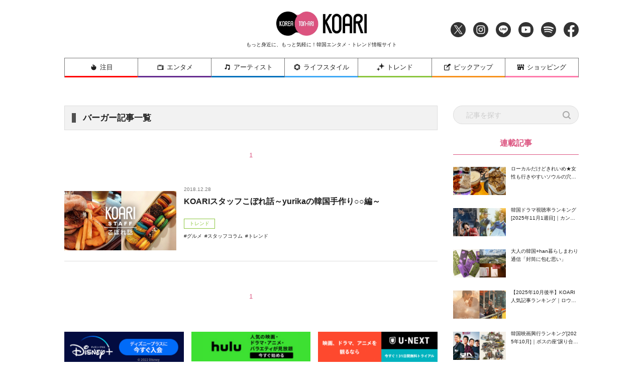

--- FILE ---
content_type: text/html; charset=UTF-8
request_url: https://www.koari.net/tag/%E3%83%90%E3%83%BC%E3%82%AC%E3%83%BC/
body_size: 15433
content:
<!doctype html>
<html dir="ltr" lang="ja" prefix="og: https://ogp.me/ns#">

<head>
	<meta http-equiv="X-UA-Compatible" content="IE=edge">
	<meta charset="utf-8">
	<meta name="description" content="KOARI(コアリ)では、最新の韓国ドラマ・韓国映画、話題の韓国俳優を中心に旬な情報を厳選してお届け！">
			<meta name="keywords" content="韓国最新エンターテイメント,韓国最新エンタメ,韓国エンタメニュース,韓国ドラマ,K-POP,KPOP,韓流,韓国アイドル,韓国映画,韓流スター,韓国俳優,韓国グッズ,韓国商品,韓国DVD,韓国映画DVD,韓国映画新作,K-POPCD,韓国OST,韓国ツアー,ファンミ,ファンミーティング,チケット,韓国美容,韓国ビューティー,Kビューティー,韓国コスメニュース,韓国コスメ情報,韓国ビューティーニュース,通販,ネットショップ,ファンクラブ,FC,チャングンソク,イジョンソク,キム・ナムギル,チョ・インソン,TRCNG,キム・ヨンデ,ソン・ジュンギ,イ・スンギ,キム・ジョンヒョン,韓国トレンドニュース,愛の不時着,韓国ライフスタイル,韓国旅行,韓国オンラインツアー,">
		<meta name="viewport" content="width=device-width, initial-scale=1">
	<!-- Font Awesome 5 -->
	<link rel="stylesheet" href="https://cdnjs.cloudflare.com/ajax/libs/font-awesome/5.9.0/css/all.min.css" integrity="sha256-UzFD2WYH2U1dQpKDjjZK72VtPeWP50NoJjd26rnAdUI=" crossorigin="anonymous" />
	<!--
	<link rel="stylesheet" href="https://www.koari.net/wp-content/themes/koari/common/css/all.min.css" />
	-->
	<!--[if lt IE 9]>
	<script src="//cdnjs.cloudflare.com/ajax/libs/html5shiv/3.7.2/html5shiv.min.js"></script>
	<script src="//cdnjs.cloudflare.com/ajax/libs/respond.js/1.4.2/respond.min.js"></script>
	<![endif]-->
	<link rel="icon" href="https://www.koari.net/wp-content/themes/koari/favicon.ico" type="image/vnd.microsoft.icon">
	<link rel="shortcut icon" href="https://www.koari.net/wp-content/themes/koari/favicon.ico" type="image/vnd.microsoft.icon">
	<link rel="apple-touch-icon" sizes="152x152" href="apple-touch-icon.png">
	<!--objedt-fit（IE対策）-->
	<script src="https://www.koari.net/wp-content/themes/koari/common/js/ofi.js"></script>
	<script src="https://www.koari.net/wp-content/themes/koari/common/js/picturefill.js"></script>
	<script>
  (function(i,s,o,g,r,a,m){i['GoogleAnalyticsObject']=r;i[r]=i[r]||function(){
  (i[r].q=i[r].q||[]).push(arguments)},i[r].l=1*new Date();a=s.createElement(o),
  m=s.getElementsByTagName(o)[0];a.async=1;a.src=g;m.parentNode.insertBefore(a,m)
  })(window,document,'script','//www.google-analytics.com/analytics.js','ga');
  ga('create', 'UA-35665853-4', 'koari.net');
  ga('send', 'pageview');
	</script>
	<script data-ad-client="ca-pub-8202917806133765" async src="https://pagead2.googlesyndication.com/pagead/js/adsbygoogle.js"></script>
	<!-- Google tag (gtag.js) -->
	<script async src="https://www.googletagmanager.com/gtag/js?id=G-938PMF1PMB"></script>
	<script>
	window.dataLayer = window.dataLayer || [];
	function gtag(){dataLayer.push(arguments);}
	gtag('js', new Date());

	gtag('config', 'G-938PMF1PMB');
	</script>

	<title>バーガー - 韓国エンタメ・トレンド情報サイトKOARI(コアリ)</title>

		<!-- All in One SEO 4.5.3.1 - aioseo.com -->
		<meta name="robots" content="max-image-preview:large" />
		<meta name="google-site-verification" content="kxdP43dxhXJhptinPzCdwyw4JwQ-ffFMMqbD8QUgcO0" />
		<link rel="canonical" href="https://www.koari.net/tag/%E3%83%90%E3%83%BC%E3%82%AC%E3%83%BC/" />
		<meta name="generator" content="All in One SEO (AIOSEO) 4.5.3.1" />
		<script type="application/ld+json" class="aioseo-schema">
			{"@context":"https:\/\/schema.org","@graph":[{"@type":"BreadcrumbList","@id":"https:\/\/www.koari.net\/tag\/%E3%83%90%E3%83%BC%E3%82%AC%E3%83%BC\/#breadcrumblist","itemListElement":[{"@type":"ListItem","@id":"https:\/\/www.koari.net\/#listItem","position":1,"name":"\u5bb6","item":"https:\/\/www.koari.net\/","nextItem":"https:\/\/www.koari.net\/tag\/%e3%83%90%e3%83%bc%e3%82%ac%e3%83%bc\/#listItem"},{"@type":"ListItem","@id":"https:\/\/www.koari.net\/tag\/%e3%83%90%e3%83%bc%e3%82%ac%e3%83%bc\/#listItem","position":2,"name":"\u30d0\u30fc\u30ac\u30fc","previousItem":"https:\/\/www.koari.net\/#listItem"}]},{"@type":"CollectionPage","@id":"https:\/\/www.koari.net\/tag\/%E3%83%90%E3%83%BC%E3%82%AC%E3%83%BC\/#collectionpage","url":"https:\/\/www.koari.net\/tag\/%E3%83%90%E3%83%BC%E3%82%AC%E3%83%BC\/","name":"\u30d0\u30fc\u30ac\u30fc - \u97d3\u56fd\u30a8\u30f3\u30bf\u30e1\u30fb\u30c8\u30ec\u30f3\u30c9\u60c5\u5831\u30b5\u30a4\u30c8KOARI(\u30b3\u30a2\u30ea)","inLanguage":"ja","isPartOf":{"@id":"https:\/\/www.koari.net\/#website"},"breadcrumb":{"@id":"https:\/\/www.koari.net\/tag\/%E3%83%90%E3%83%BC%E3%82%AC%E3%83%BC\/#breadcrumblist"}},{"@type":"Organization","@id":"https:\/\/www.koari.net\/#organization","name":"\u97d3\u56fd\u30a8\u30f3\u30bf\u30e1\u30fb\u30c8\u30ec\u30f3\u30c9\u60c5\u5831\u30b5\u30a4\u30c8KOARI(\u30b3\u30a2\u30ea)","url":"https:\/\/www.koari.net\/","logo":{"@type":"ImageObject","url":"https:\/\/www.koari.net\/wp-content\/uploads\/2024\/01\/shop500-28.png","@id":"https:\/\/www.koari.net\/tag\/%E3%83%90%E3%83%BC%E3%82%AC%E3%83%BC\/#organizationLogo","width":500,"height":500},"image":{"@id":"https:\/\/www.koari.net\/#organizationLogo"},"sameAs":["https:\/\/www.facebook.com\/koari.official","https:\/\/twitter.com\/Koari_korea","https:\/\/www.instagram.com\/koari_korea\/"],"contactPoint":{"@type":"ContactPoint","telephone":"+81647912400","contactType":"Customer Support"}},{"@type":"WebSite","@id":"https:\/\/www.koari.net\/#website","url":"https:\/\/www.koari.net\/","name":"\u97d3\u56fd\u30a8\u30f3\u30bf\u30e1\u30fb\u30c8\u30ec\u30f3\u30c9\u60c5\u5831\u30b5\u30a4\u30c8KOARI(\u30b3\u30a2\u30ea)","description":"KOARI(\u30b3\u30a2\u30ea)\u3067\u306f\u3001\u6700\u65b0\u306e\u97d3\u56fd\u30c9\u30e9\u30de\u30fb\u97d3\u56fd\u6620\u753b\u3001\u8a71\u984c\u306e\u97d3\u56fd\u4ff3\u512a\u3092\u4e2d\u5fc3\u306b\u65ec\u306a\u60c5\u5831\u3092\u53b3\u9078\u3057\u3066\u304a\u5c4a\u3051\uff01","inLanguage":"ja","publisher":{"@id":"https:\/\/www.koari.net\/#organization"}}]}
		</script>
		<!-- All in One SEO -->

<link rel='dns-prefetch' href='//s.w.org' />
<link rel="alternate" type="application/rss+xml" title="韓国エンタメ・トレンド情報サイトKOARI(コアリ) &raquo; フィード" href="https://www.koari.net/feed/" />
<link rel="alternate" type="application/rss+xml" title="韓国エンタメ・トレンド情報サイトKOARI(コアリ) &raquo; コメントフィード" href="https://www.koari.net/comments/feed/" />
<link rel="alternate" type="application/rss+xml" title="韓国エンタメ・トレンド情報サイトKOARI(コアリ) &raquo; バーガー タグのフィード" href="https://www.koari.net/tag/%e3%83%90%e3%83%bc%e3%82%ac%e3%83%bc/feed/" />
		<script type="text/javascript">
			window._wpemojiSettings = {"baseUrl":"https:\/\/s.w.org\/images\/core\/emoji\/12.0.0-1\/72x72\/","ext":".png","svgUrl":"https:\/\/s.w.org\/images\/core\/emoji\/12.0.0-1\/svg\/","svgExt":".svg","source":{"concatemoji":"https:\/\/www.koari.net\/wp-includes\/js\/wp-emoji-release.min.js?ver=5.4.1"}};
			/*! This file is auto-generated */
			!function(e,a,t){var r,n,o,i,p=a.createElement("canvas"),s=p.getContext&&p.getContext("2d");function c(e,t){var a=String.fromCharCode;s.clearRect(0,0,p.width,p.height),s.fillText(a.apply(this,e),0,0);var r=p.toDataURL();return s.clearRect(0,0,p.width,p.height),s.fillText(a.apply(this,t),0,0),r===p.toDataURL()}function l(e){if(!s||!s.fillText)return!1;switch(s.textBaseline="top",s.font="600 32px Arial",e){case"flag":return!c([127987,65039,8205,9895,65039],[127987,65039,8203,9895,65039])&&(!c([55356,56826,55356,56819],[55356,56826,8203,55356,56819])&&!c([55356,57332,56128,56423,56128,56418,56128,56421,56128,56430,56128,56423,56128,56447],[55356,57332,8203,56128,56423,8203,56128,56418,8203,56128,56421,8203,56128,56430,8203,56128,56423,8203,56128,56447]));case"emoji":return!c([55357,56424,55356,57342,8205,55358,56605,8205,55357,56424,55356,57340],[55357,56424,55356,57342,8203,55358,56605,8203,55357,56424,55356,57340])}return!1}function d(e){var t=a.createElement("script");t.src=e,t.defer=t.type="text/javascript",a.getElementsByTagName("head")[0].appendChild(t)}for(i=Array("flag","emoji"),t.supports={everything:!0,everythingExceptFlag:!0},o=0;o<i.length;o++)t.supports[i[o]]=l(i[o]),t.supports.everything=t.supports.everything&&t.supports[i[o]],"flag"!==i[o]&&(t.supports.everythingExceptFlag=t.supports.everythingExceptFlag&&t.supports[i[o]]);t.supports.everythingExceptFlag=t.supports.everythingExceptFlag&&!t.supports.flag,t.DOMReady=!1,t.readyCallback=function(){t.DOMReady=!0},t.supports.everything||(n=function(){t.readyCallback()},a.addEventListener?(a.addEventListener("DOMContentLoaded",n,!1),e.addEventListener("load",n,!1)):(e.attachEvent("onload",n),a.attachEvent("onreadystatechange",function(){"complete"===a.readyState&&t.readyCallback()})),(r=t.source||{}).concatemoji?d(r.concatemoji):r.wpemoji&&r.twemoji&&(d(r.twemoji),d(r.wpemoji)))}(window,document,window._wpemojiSettings);
		</script>
		<style type="text/css">
img.wp-smiley,
img.emoji {
	display: inline !important;
	border: none !important;
	box-shadow: none !important;
	height: 1em !important;
	width: 1em !important;
	margin: 0 .07em !important;
	vertical-align: -0.1em !important;
	background: none !important;
	padding: 0 !important;
}
</style>
	<link rel='stylesheet' id='wp-block-library-css'  href='https://www.koari.net/wp-includes/css/dist/block-library/style.min.css?ver=1657896112' type='text/css' media='all' />
<link rel='stylesheet' id='koari-style-css'  href='https://www.koari.net/wp-content/themes/koari/style.css?ver=1657896112' type='text/css' media='all' />
<link rel='stylesheet' id='sanitize-css'  href='https://www.koari.net/wp-content/themes/koari/common/css/sanitize.css' type='text/css' media='all' />
<link rel='stylesheet' id='adjust-css'  href='https://www.koari.net/wp-content/themes/koari/common/css/adjust.css' type='text/css' media='all' />
<link rel='stylesheet' id='sliderPro-style-css'  href='https://www.koari.net/wp-content/themes/koari/common/css/slider-pro.min.css' type='text/css' media='all' />
<link rel='stylesheet' id='slick-style-css'  href='https://www.koari.net/wp-content/themes/koari/common/css/slick.min.css' type='text/css' media='all' />
<link rel='stylesheet' id='slick-theme-css'  href='https://www.koari.net/wp-content/themes/koari/common/css/slick-theme/slick-theme.min.css' type='text/css' media='all' />
<script type='text/javascript'>
/* <![CDATA[ */
var wpp_params = {"sampling_active":"0","sampling_rate":"100","ajax_url":"https:\/\/www.koari.net\/wp-json\/wordpress-popular-posts\/v1\/popular-posts","ID":"","token":"fd487acf6b","debug":""};
/* ]]> */
</script>
<script type='text/javascript' src='https://www.koari.net/wp-content/plugins/wordpress-popular-posts/assets/js/wpp-5.0.0.min.js?ver=5.1.0'></script>
<script type='text/javascript' src='https://www.koari.net/wp-content/themes/koari/common/js/jquery-3.3.1.min.js'></script>
<link rel='https://api.w.org/' href='https://www.koari.net/wp-json/' />
<link rel="EditURI" type="application/rsd+xml" title="RSD" href="https://www.koari.net/xmlrpc.php?rsd" />
<link rel="wlwmanifest" type="application/wlwmanifest+xml" href="https://www.koari.net/wp-includes/wlwmanifest.xml" /> 
<meta name="generator" content="WordPress 5.4.1" />
<meta name="generator" content="Site Kit by Google 1.116.0" /><style type="text/css">.recentcomments a{display:inline !important;padding:0 !important;margin:0 !important;}</style>
	<!-- ad -->
<!--
	<script type="text/javascript" charset="utf-8">var goodlifes_params = {cid: "2426", type: 12};</script>
	<script type="text/javascript" charset="utf-8" src="https://glssp.net/GL_AD/manager/goodlifes_ADManager.js"></script>
-->

</head>

<body class="archive tag tag-8054 hfeed">

	<style>
	.home .category_wrap .category,
	.news_list .category_wrap .category {
		display: none;
	}
	.home .category_wrap .category:nth-child(-n+2),
	.news_list .category_wrap .category:nth-child(-n+2) {
		display: block;
	}
	</style>

	<!-- ヘッダー -->
	<div class="header_wrap">
		<header class="l-header">

			<div class="header_inner">
				<h1 class="header_title">
					<a href="https://www.koari.net/"><img src="/wp-content/uploads/2020/05/logo.png" alt="KOARI" class="logo"></a>
					<span class="sub pc_only">もっと身近に、もっと気軽に！韓国エンタメ・トレンド情報サイト</span>
				</h1>

				<ul class="sns_navi">
					<li><a href="https://twitter.com/Koari_korea" target="_blank" class="icon_twitter"><img src="https://www.koari.net/wp-content/themes/koari/images/icon/icon_twitter.png" alt="Twitter"></a></li>
					<li><a href="https://www.instagram.com/koari_korea/" target="_blank" class="icon_instagram"><img src="https://www.koari.net/wp-content/themes/koari/images/icon/icon_instagram.png" alt="Instagram"></a></li>
					<li><a href="https://line.me/R/ti/p/%40okp4030m" target="_blank" class="icon_line"><img src="https://www.koari.net/wp-content/themes/koari/images/icon/icon_line.png" alt="LINE"></a></li>
					<li><a href="https://www.youtube.com/user/KOARImovienews" target="_blank" class="icon_youtube"><img src="https://www.koari.net/wp-content/themes/koari/images/icon/icon_youtube.png" alt="YouTube"></a></li>
					<li><a href="https://open.spotify.com/user/xlp7t4mctpso3jxt72eegv60n" target="_blank" class="icon_spotify"><img src="https://www.koari.net/wp-content/themes/koari/images/icon/icon_spotify.png" alt="Spotify"></a></li>
					<li><a href="https://www.facebook.com/koari.official" target="_blank" class="icon_facebook"><img src="https://www.koari.net/wp-content/themes/koari/images/icon/icon_facebook.png" alt="Facebook"></a></li>
				</ul>
			</div>

			<!-- SPメニュー展開時　背景 -->
			<div class="sp_menu_bg"></div>
		</header>

		<!-- グローバルナビ -->
		<nav id="global-nav" class="navi">
			<div class="menu_wrap">
				<ul class="flex_wrap menu">
					<li class="sp_hide">
						<a href="https://www.koari.net/attention" class="parent attention"><img src="https://www.koari.net/wp-content/themes/koari/images/menu/icon01.png" alt="">注目</a>
					</li>
					<li>
						<a href="https://www.koari.net/entertainment" class="parent entertainment"><img src="https://www.koari.net/wp-content/themes/koari/images/menu/icon02.png" alt="">エンタメ</a>
						<span class="sp_swicth"></span>
						<div class="sub_menu">
							<ul class="sub_menu_wrap">
								<li><a href="https://www.koari.net/entertainment/drama">ドラマ</a></li>
								<li><a href="https://www.koari.net/entertainment/movie">映画</a></li>
								<li><a href="https://www.koari.net/entertainment/k_pop">K-POP</a></li>
								<li><a href="https://www.koari.net/entertainment/musical">ミュージカル</a></li>
								<li><a href="https://www.koari.net/entertainment/variety">バラエティ</a></li>
								<li><a href="https://www.koari.net/entertainment/e_report">イベントレポート</a></li>
								<li><a href="https://www.koari.net/entertainment/questionnaire">アンケート</a></li>
							</ul>
						</div>
					</li>
					<li>
						<a href="https://www.koari.net/artist" class="parent artist"><img src="https://www.koari.net/wp-content/themes/koari/images/menu/icon03.png" alt="">アーティスト</a>
						<span class="sp_swicth"></span>
						<div class="sub_menu">
							<ul class="sub_menu_wrap">
								<li><a href="https://www.koari.net/artist/actor">俳優・女優</a></li>
								<li><a href="https://www.koari.net/artist/singer">歌手・アイドル</a></li>
							</ul>
						</div>
					</li>
					<li>
						<a href="https://www.koari.net/life_style" class="parent life_style"><img src="https://www.koari.net/wp-content/themes/koari/images/menu/icon04.png" alt="">ライフスタイル</a>
						<span class="sp_swicth"></span>
						<div class="sub_menu">
							<ul class="sub_menu_wrap">
								<li><a href="https://www.koari.net/life_style/korean">韓国語</a></li>
								<li><a href="https://www.koari.net/life_style/travel">トラベル</a></li>
								<li><a href="https://www.koari.net/life_style/korea_han">大人の韓国+han</a></li>
								<li><a href="https://www.koari.net/life_style/divination">占い</a></li>
								<li><a href="https://www.koari.net/life_style/koajodayori">コア女だより</a></li>
							</ul>
						</div>
					</li>
					<li>
						<a href="https://www.koari.net/trend" class="parent trend"><img src="https://www.koari.net/wp-content/themes/koari/images/menu/icon05.png" alt="">トレンド</a>
						<span class="sp_swicth"></span>
						<div class="sub_menu">
							<ul class="sub_menu_wrap">
								<li><a href="https://www.koari.net/trend/beauty">ビューティー</a></li>
								<li><a href="https://www.koari.net/trend/fashion">ファッション</a></li>
								<li><a href="https://www.koari.net/trend/gourmet">グルメ</a></li>
							</ul>
						</div>
					</li>
					<li>
						<a href="https://www.koari.net/pick_up" class="parent pick_up"><img src="https://www.koari.net/wp-content/themes/koari/images/menu/icon06.png" alt="">ピックアップ</a>
						<span class="sp_swicth"></span>
						<div class="sub_menu">
							<ul class="sub_menu_wrap">
								<li><a href="https://www.koari.net/pick_up/supporter">KOARI スペシャルサポーター</a></li>
								<li><a href="https://www.koari.net/pick_up/interview">インタビュー</a></li>
								<li><a href="https://www.koari.net/pick_up/character">キャラクター（コアリちゃん）</a></li>
						</div>
					</li>
					<li>
						<a href="https://shop.koari.net/" class="parent shopping"><img src="https://www.koari.net/wp-content/themes/koari/images/menu/icon07.png" alt="">ショッピング</a>
						<span class="sp_swicth"></span>
						<div class="sub_menu">
							<div class="sub_menu_wrap">
								<div class="inner">
									<dl>
										<dt>俳優から選ぶ</dt>
										<dd>
											<ul class="sub_parent">
												<li class="has_child">
													<a href="https://shop.koari.net/category/3/">男性俳優</a>
													<ul class="sub_child">														
														<li><a href="https://shop.koari.net/category/768/">イ・サンユン</a></li>
														<li><a href="https://shop.koari.net/category/13/">イ・ジュンギ</a></li>
														<li><a href="https://shop.koari.net/category/638/">イ・ジョンソク</a></li>
														<li><a href="https://shop.koari.net/category/945/">イ・ジョンハ</a></li><li>
														<li><a href="https://shop.koari.net/category/877/">イ・スヒョク</a></li>
														<li><a href="https://shop.koari.net/category/801/">イ・ドンウク</a></li>
														<li><a href="https://shop.koari.net/category/12/">イ・ビョンホン</a></li>
														<li><a href="https://shop.koari.net/category/5/">イ・ミンギ</a></li>
														<li><a href="https://shop.koari.net/category/610/">イ・ミンホ</a></li>
														<li><a href="https://shop.koari.net/category/792/">イム・シワン</a></li>
														<li><a href="https://shop.koari.net/category/767/">エリック</a></li>
														<li><a href="https://shop.koari.net/category/866/">カン・ハヌル</a></li>
														<li><a href="https://shop.koari.net/category/647/">キム・ウビン</a></li>
														<li><a href="https://shop.koari.net/category/630/">キム・スヒョン</a></li>
														<li><a href="https://shop.koari.net/category/631/">キム・ソンホ</a></li>														
														<li><a href="https://shop.koari.net/category/613/">キム・ナムギル</a></li>
														<li><a href="https://shop.koari.net/category/878/">キム・ヨングァン</a></li>
														<li><a href="https://shop.koari.net/category/847/">キム・ヨンデ</a></li>
														<li><a href="https://shop.koari.net/category/777/">キム・レウォン</a></li>
														<li><a href="https://shop.koari.net/category/10/">クォン・サンウ</a></li>
														<li><a href="https://shop.koari.net/category/14/">コン・ユ</a></li>
														<li><a href="https://shop.koari.net/category/16/">ジョン・ヨンファ</a></li>
														<li><a href="https://shop.koari.net/category/758/">ソ・ガンジュン</a></li>
														<li><a href="https://shop.koari.net/category/15/">ソ・ジソブ</a></li>
														<li><a href="https://shop.koari.net/category/879/">ソル・ギョング</a></li>
														<li><a href="https://shop.koari.net/category/500/">ソン・ガン</a></li>
														<li><a href="https://shop.koari.net/category/880/">ソン・ガンホ</a></li>
														<li><a href="https://shop.koari.net/category/693/">ソン・ジュンギ</a></li>
														<li><a href="https://shop.koari.net/category/639/">ソン・スンホン</a></li>
														<li><a href="https://shop.koari.net/category/881/">ソンフン</a></li>
														<li><a href="https://shop.koari.net/category/716/">チ・チャンウク</a></li>
														<li><a href="https://shop.koari.net/category/699/">チソン</a></li>
														<li><a href="https://shop.koari.net/category/863/">チャン・ギヨン</a></li>
														<li><a href="https://shop.koari.net/category/4/">チャン・グンソク</a></li>
														<li><a href="https://shop.koari.net/category/805/">チャン・ドンゴン</a></li>
														<li><a href="https://shop.koari.net/category/871/">チャン・ドンユン</a></li>
														<li><a href="https://shop.koari.net/category/7/">チャン・ヒョク</a></li>
														<li><a href="https://shop.koari.net/category/11/">チュ・ジフン</a></li>
														<li><a href="https://shop.koari.net/category/882/">チュウォン</a></li>
														<li><a href="https://shop.koari.net/category/6/">チョ・インソン</a></li>
														<li><a href="https://shop.koari.net/category/864/">チョ・ジョンソク</a></li>
														<li><a href="https://shop.koari.net/category/822/">チョン・ヘイン</a></li>
														<li><a href="https://shop.koari.net/category/774/">ナム・ジュヒョク</a></li>
														<li><a href="https://shop.koari.net/category/632/">ノ・ミヌ</a></li>
														<li><a href="https://shop.koari.net/category/856/">ハ・ジョンウ</a></li>
														<li><a href="https://shop.koari.net/category/827/">ハ・ソクジン</a></li>
														<li><a href="https://shop.koari.net/category/883/">パク・シフ</a></li>
														<li><a href="https://shop.koari.net/category/713/">パク・ソジュン</a></li>
														<li><a href="https://shop.koari.net/category/778/">パク・ヒョンシク</a></li>
														<li><a href="https://shop.koari.net/category/835/">パク・ヘジン</a></li>
														<li><a href="https://shop.koari.net/category/759/">パク・ボゴム</a></li>
														<li><a href="https://shop.koari.net/category/637/">ヒョンビン</a></li>
														<li><a href="https://shop.koari.net/category/675/">ホン・ジョンヒョン</a></li>
														<li><a href="https://shop.koari.net/category/872/">マ・ドンソク</a></li>
														<li><a href="https://shop.koari.net/category/837/">ユ・アイン</a></li>
														<li><a href="https://shop.koari.net/category/884/">ユ・スンホ</a></li>
														<li><a href="https://shop.koari.net/category/826/">ユン・シユン</a></li>
														<li><a href="https://shop.koari.net/category/746/">ヨ・ジング</a></li>
														<li><a href="https://shop.koari.net/category/862/">リュ・ジュンヨル</a></li>
													</ul>
												</li>
												<li class="has_child">
													<a href="https://shop.koari.net/category/17/">女優</a>
													<ul class="sub_child">														
														<li><a href="https://shop.koari.net/category/885/">オ・ヨンソ</a></li>
														<li><a href="https://shop.koari.net/category/886/">キム・ゴウン</a></li>
														<li><a href="https://shop.koari.net/category/20/">キム・ソナ</a></li>
														<li><a href="https://shop.koari.net/category/18/">キム・テヒ</a></li>
														<li><a href="https://shop.koari.net/category/887/">キム・ユジョン</a></li>
														<li><a href="https://shop.koari.net/category/865/">コン・ヒョジン</a></li>
														<li><a href="https://shop.koari.net/category/888/">シム・ウンギョン</a></li>
														<li><a href="https://shop.koari.net/category/889/">ソ・ヒョンジン</a></li>
														<li><a href="https://shop.koari.net/category/23/">ソン・イェジン</a></li>
														<li><a href="https://shop.koari.net/category/21/">チェ・ジウ</a></li>
														<li><a href="https://shop.koari.net/category/643/">チョン・ジヒョン</a></li>
														<li><a href="https://shop.koari.net/category/890/">チョン・ソミン</a></li>
														<li><a href="https://shop.koari.net/category/19/">パク・シネ</a></li>
														<li><a href="https://shop.koari.net/category/891/">パク・ソダム</a></li>
														<li><a href="https://shop.koari.net/category/892/">パク・ミニョン</a></li>
														<li><a href="https://shop.koari.net/category/893/">ハン・ジミン</a></li>
														<li><a href="https://shop.koari.net/category/737/">ハン・ヒョジュ</a></li>
														<li><a href="https://shop.koari.net/category/22/">ユン・ウネ</a></li>
													</ul>
												</li>
											</ul>
										</dd>
									</dl>
									<dl>
										<dt>アーティストで選ぶ</dt>
										<dd>
											<ul class="sub_parent">
												<li class="has_child">
													<a href="https://shop.koari.net/category/25/">男性グループ</a>
													<ul class="sub_child">														
														<li><a href="https://shop.koari.net/category/39/">2AM</a></li>
														<li><a href="https://shop.koari.net/category/38/">2PM</a></li>
														<li><a href="https://shop.koari.net/category/803/">5urprise</a></li>
														<li><a href="https://shop.koari.net/category/894/">AB6IX</a></li>
														<li><a href="https://shop.koari.net/category/776/">ASTRO</a></li>
														<li><a href="https://shop.koari.net/category/895/">ATEEZ</a></li>
														<li><a href="https://shop.koari.net/category/608/">B.A.P</a></li>
														<li><a href="https://shop.koari.net/category/44/">B1A4</a></li>
														<li><a href="https://shop.koari.net/category/27/">BIGBANG</a></li>
														<li><a href="https://shop.koari.net/category/636/">Block B</a></li>
														<li><a href="https://shop.koari.net/category/676/">BTOB</a></li>
														<li><a href="https://shop.koari.net/category/896/">CIX</a></li>
														<li><a href="https://shop.koari.net/category/29/">CNBLUE</a></li>
														<li><a href="https://shop.koari.net/category/824/">DAY6</a></li>
														<li><a href="https://shop.koari.net/category/606/">EXO</a></li>
														<li><a href="https://shop.koari.net/category/33/">FTISLAND</a></li>
														<li><a href="https://shop.koari.net/category/897/">Golden Child</a></li>
														<li><a href="https://shop.koari.net/category/652/">GOT7</a></li>
														<li><a href="https://shop.koari.net/category/30/">Highlight(BEAST)</a></li>
														<li><a href="https://shop.koari.net/category/719/">iKON</a></li>
														<li><a href="https://shop.koari.net/category/35/">INFINITE</a></li>
														<li><a href="https://shop.koari.net/category/36/">JYJ</a></li>
														<li><a href="https://shop.koari.net/category/728/">MONSTA X</a></li>
														<li><a href="https://shop.koari.net/category/898/">N.Flying</a></li>
														<li><a href="https://shop.koari.net/category/899/">NCT</a></li>
														<li><a href="https://shop.koari.net/category/752/">NU'EST</a></li>
														<li><a href="https://shop.koari.net/category/830/">PENTAGON</a></li>
														<li><a href="https://shop.koari.net/category/741/">SEVENTEEN</a></li>
														<li><a href="https://shop.koari.net/category/874/">SF9</a></li>
														<li><a href="https://shop.koari.net/category/31/">SHINee</a></li>
														<li><a href="https://shop.koari.net/category/726/">SHINHWA</a></li>
														<li><a href="https://shop.koari.net/category/32/">SS501</a></li>
														<li><a href="https://shop.koari.net/category/900/">Stray kids</a></li>
														<li><a href="https://shop.koari.net/category/34/">Super junior</a></li>
														<li><a href="https://shop.koari.net/category/901/">TEAM H</a></li>
														<li><a href="https://shop.koari.net/category/42/">TeenTop</a></li>
														<li><a href="https://shop.koari.net/category/902/">THE BOYZ</a></li>
														<li><a href="https://shop.koari.net/category/790/">TRCNG</a></li>
														<li><a href="https://shop.koari.net/category/903/">TXT(TOMORROW X TOGETHER)</a></li>
														<li><a href="https://shop.koari.net/category/43/">U-Kiss</a></li>
														<li><a href="https://shop.koari.net/category/904/">VICTION</a></li>
														<li><a href="https://shop.koari.net/category/633/">VIXX</a></li>
														<li><a href="https://shop.koari.net/category/659/">WINNER</a></li>
														<li><a href="https://shop.koari.net/category/41/">ZE:A</a></li>
														<li><a href="https://shop.koari.net/category/28/">超新星(SUPERNOVA)</a></li>
														<li><a href="https://shop.koari.net/category/26/">東方神起</a></li>
														<li><a href="https://shop.koari.net/category/626/">BTS</a></li>
													</ul>
												</li>
												<li class="has_child">
													<a href="https://shop.koari.net/category/45/">男性ソロ</a>
													<ul class="sub_child">													
														<li><a href="https://shop.koari.net/category/48/">K.WILL</a></li>
														<li><a href="https://shop.koari.net/category/51/">SE7EN</a></li>
														<li><a href="https://shop.koari.net/category/46/">イ・スンギ</a></li>
														<li><a href="https://shop.koari.net/category/905/">オン・ソンウ</a></li>
														<li><a href="https://shop.koari.net/category/906/">カン・ダニエル</a></li>
														<li><a href="https://shop.koari.net/category/781/">キム・ジェジュン(J-JUN)</a></li>
														<li><a href="https://shop.koari.net/category/907/">キム・ジェファン</a></li>
														<li><a href="https://shop.koari.net/category/782/">キム・ジュンス</a></li>
														<li><a href="https://shop.koari.net/category/49/">キム・ヒョンジュン</a></li>
														<li><a href="https://shop.koari.net/category/602/">ソ・イングク</a></li>
														<li><a href="https://shop.koari.net/category/908/">ソン・シギョン</a></li>
														<li><a href="https://shop.koari.net/category/47/">チャン・グンソク</a></li>
														<li><a href="https://shop.koari.net/category/909/">ハ・ソンウン</a></li>
														<li><a href="https://shop.koari.net/category/50/">パク・ジェボム</a></li>
														<li><a href="https://shop.koari.net/category/910/">パク・ジフン</a></li>
														<li><a href="https://shop.koari.net/category/911/">パク・ヒョシン</a></li>
														<li><a href="https://shop.koari.net/category/783/">パク・ユチョン</a></li>
														<li><a href="https://shop.koari.net/category/52/">ピ(Rain)</a></li>
													</ul>
												</li>
												<li class="has_child">
													<a href="https://shop.koari.net/category/53/">女性グループ</a>
													<ul class="sub_child">													
														<li><a href="https://shop.koari.net/category/912/">(G)I-DLE</a></li>
														<li><a href="https://shop.koari.net/category/811/">AOA</a></li>
														<li><a href="https://shop.koari.net/category/63/">Apink</a></li>
														<li><a href="https://shop.koari.net/category/809/">BLACK PINK</a></li>
														<li><a href="https://shop.koari.net/category/913/">Dreamcatcher</a></li>
														<li><a href="https://shop.koari.net/category/810/">GFRIEND</a></li>
														<li><a href="https://shop.koari.net/category/829/">gugudan</a></li>
														<li><a href="https://shop.koari.net/category/914/">ITZY</a></li>
														<li><a href="https://shop.koari.net/category/915/">IZ*ONE</a></li>
														<li><a href="https://shop.koari.net/category/55/">KARA</a></li>
														<li><a href="https://shop.koari.net/category/812/">LOVELYZ</a></li>
														<li><a href="https://shop.koari.net/category/816/">MAMAMOO</a></li>
														<li><a href="https://shop.koari.net/category/813/">MOMOLAND</a></li>
														<li><a href="https://shop.koari.net/category/916/">OH MY GIRL</a></li>
														<li><a href="https://shop.koari.net/category/800/">Red Velvet</a></li>
														<li><a href="https://shop.koari.net/category/740/">TWICE</a></li>
														<li><a href="https://shop.koari.net/category/917/">ダビチ</a></li>
														<li><a href="https://shop.koari.net/category/814/">宇宙少女</a></li>
														<li><a href="https://shop.koari.net/category/918/">今月の少女(LOONA)</a></li>
														<li><a href="https://shop.koari.net/category/54/">少女時代</a></li>
													</ul>
												</li>
												<li class="has_child">
													<a href="https://shop.koari.net/category/65/">女性ソロ</a>
													<ul class="sub_child">														
														<li><a href="https://shop.koari.net/category/919/">GUMMY</a></li>
														<li><a href="https://shop.koari.net/category/66/">IU</a></li>
														<li><a href="https://shop.koari.net/category/818/">LEE HI</a></li>
														<li><a href="https://shop.koari.net/category/817/">スジ</a></li>
														<li><a href="https://shop.koari.net/category/920/">ソユ</a></li>
														<li><a href="https://shop.koari.net/category/921/">チョンハ(CHING HA)</a></li>
														<li><a href="https://shop.koari.net/category/815/">テヨン(少女時代)</a></li>
														<li><a href="https://shop.koari.net/category/922/">ヒョナ</a></li>
														<li><a href="https://shop.koari.net/category/67/">ペク・チヨン</a></li>
													</ul>
												</li>
												<li class="has_child">
													<a href="https://shop.koari.net/category/68/">混合グループ</a>
													<ul class="sub_child">														
														<li><a href="https://shop.koari.net/category/923/">AKMU(楽童ミュージシャン)</a></li>
													</ul>
												</li>
											</ul>
										</dd>
									</dl>
								</div>
								<div class="inner">
									<dl>
										<dt>アイテムで選ぶ</dt>
										<dd>
											<ul class="sub_parent">
												<li class="has_child">
													<a href="https://shop.koari.net/category/71/">雑誌(Magazine)</a>
													<ul class="sub_child">
														<li><a href="https://shop.koari.net/category/75/">映画</a></li>
														<li><a href="https://shop.koari.net/category/72/">芸能</a></li>
														<li><a href="https://shop.koari.net/category/73/">女性誌</a></li>
														<li><a href="https://shop.koari.net/category/74/">男性誌</a></li>
													</ul>
												</li>
												<li class="has_child">
													<a href="https://shop.koari.net/category/76/">書籍</a>
													<ul class="sub_child">
														<li><a href="https://shop.koari.net/category/761/">ドラマ</a></li>
														<li><a href="https://shop.koari.net/category/763/">映画</a></li>
														<li><a href="https://shop.koari.net/category/764/">一般</a></li>
													</ul>
												</li>
												<li class="has_child">
													<a href="https://shop.koari.net/category/924/">ディスク</a>
													<ul class="sub_child">
														<li><a href="https://shop.koari.net/category/87/">CD</a></li>
														<li class="has_grandchild">
															<a href="https://shop.koari.net/category/88/">DVD</a>
															<ul class="sub_grandchild">
																<li><a href="https://shop.koari.net/category/89/">リージョンコード 0(ALL)</a></li>
																<li><a href="https://shop.koari.net/category/90/">リージョンコード 2(日本)</a></li>
																<li><a href="https://shop.koari.net/category/91/">リージョンコード 3(韓国)</a></li>
																<li><a href="https://shop.koari.net/category/925/">コンパクトBOXシリーズ</a></li>
															</ul>														
														</li>
														<li><a href="https://shop.koari.net/category/92/">Blu-ray</a></li>
														<li><a href="https://shop.koari.net/category/831/">Kihno Video</a></li>
													</ul>
												</li>
												<li class="has_child">
													<a href="https://shop.koari.net/category/926/">オフィシャル</a>
													<ul class="sub_child">
														<li><a href="https://shop.koari.net/category/844/">チャン・グンソク オフィシャル グッズ</a></li>
														<li><a href="https://shop.koari.net/category/627/">チョ・インソン オフィシャル グッズ</a></li>
														<li><a href="https://shop.koari.net/category/927/">イ・ジョンソク オフィシャル グッズ</a></li>
														<li><a href="https://shop.koari.net/category/928/">キム・ナムギル オフィシャル グッズ</a></li>
														<li><a href="https://shop.koari.net/category/929/">TRCNG オフィシャル グッズ</a></li>
														<li><a href="https://shop.koari.net/category/930/">キム・ヨンデ オフィシャル グッズ</a></li>
														<li><a href="https://shop.koari.net/category/931/">イ・スンギ オフィシャル グッズ</a></li>
														<!--
														<li><a href="https://shop.koari.net/category/932/">ソン・ジュンギ オフィシャル グッズ</a></li>
														-->
													</ul>
												</li>
												<li>
													<a href="https://shop.koari.net/category/696/">日本語字幕付</a>
												</li>
											</ul>
										</dd>
									</dl>
								</div>
								<div class="inner">
									<dl>
										<dt>ジャンルで選ぶ</dt>
										<dd>
											<ul class="sub_parent">
												<li><a href="https://shop.koari.net/category/CATEGORY_OST/">OST(SOUND TRACK)</a></li>
												<li><a href="https://shop.koari.net/category/869/">韓国語・語学</a></li>
												<li><a href="https://shop.koari.net/category/683/">時代劇</a></li>
												<li class="has_child">
														<a href="https://shop.koari.net/category/852/">動物・ペット</a>
														<ul class="sub_child">
															<li><a href="https://shop.koari.net/category/8521/">ペット用衣類</a></li>
															<li><a href="https://shop.koari.net/category/8522/">ペット用玩具</a></li>
															<li><a href="https://shop.koari.net/category/8523/">その他グッズ</a></li>
														</ul>
												</li>
												<li><a href="https://shop.koari.net/category/853/">韓国雑貨</a></li>
												<li><a href="https://shop.koari.net/category/875/">料理</a></li>
												<li><a href="https://shop.koari.net/category/CATEGORY_FOOD/">韓ごはんシリーズ</a></li>												
												<li class="has_child">
													<a href="https://shop.koari.net/category/CATEGORY_KBEAUTY/">韓国美容(K-Beauty)</a>
													<ul class="sub_child">
														<li><a href="https://shop.koari.net/category/943/">ネイル</a></li>
														<li><a href="https://shop.koari.net/category/COSME1/">スキンケア・基礎化粧品</a></li>
														<li><a href="https://shop.koari.net/category/COSME2/">ベースメイク</a></li>
														<li><a href="https://shop.koari.net/category/COSME3/">メイクアップ</a></li>
													</ul>
												</li>
												<li><a href="https://shop.koari.net/category/HAN/">+HAN</a></li>												
											</ul>
										</dd>
									</dl>
								</div>
								<div class="inner">
									<dl>
										<dt>エンタメジャンルで選ぶ</dt>
										<dd>
											<ul class="sub_parent">
												<li><a href="https://shop.koari.net/category/102/">イベント</a></li>
												<li><a href="https://shop.koari.net/category/100/">ドラマ</a></li>
												<li><a href="https://shop.koari.net/category/762/">ミュージカル</a></li>
												<li><a href="https://shop.koari.net/category/101/">映画</a></li>
												<li><a href="https://shop.koari.net/category/933/">Webドラマ</a></li>
											</ul>
										</dd>
									</dl>
									<dl>
										<dt>サービスで選ぶ</dt>
										<dd>
											<ul class="sub_parent">
												<li class="has_child">
													<a href="https://shop.koari.net/category/935/">代行サービス</a>
													<ul class="sub_child">
														<li><a href="https://shop.koari.net/category/936/">代行手配サービス</a></li>
														<li><a href="https://shop.koari.net/category/937/">花輪代行</a></li>
													</ul>
												</li>
												<li class="has_child">
													<a href="https://shop.koari.net/category/938/">チケット</a>
													<ul class="sub_child">
														<li class="has_grandchild">
															<ul class="sub_grandchild">
																<li><a href="https://shop.koari.net/category/CL/">コンサート・ライブ</a></li>
																<li><a href="https://shop.koari.net/category/FM/">ファンミーティング</a></li>
															</ul>														
														</li>
													</ul>
												</li>
												<li><a href="https://shop.koari.net/category/FT/">旅行・ツアー</a></li>
											</ul>
										</dd>
									</dl>
									<dl>
										<dt style="color: #ff7bac;"><a href="https://www.koari.net" target="_blank" style="color: #ff7bac;">KOARIで記事を読む</a></dt>
									</dl>
								</div>
							</div>
						</div>
					</li>
				</ul>
			</div>
		</nav>
	</div><!-- header_wrap_end -->
	<!-- sp_検索エリア -->
	<div class="sp_search_area">
		<div class="search_inner">
			<h1>フリーワード検索</h1>
			<form method="get" action="https://www.koari.net" autocomplete="off">
				<div class="flex_wrap space_between">
					<p class="search_area"><input name="s" id="s" type="search" placeholder="キーワードを入力"><input type="hidden" name="post_type[]" value="post"></p>
					<p class="search_btn"><input id="submit" type="submit" name="submit" value=""></p>
				</div>
			</form>
		</div>
		<div class="search_inner">
			<h1>おすすめタグ</h1>
			<ul class="l-column_wrap tag_wrap">
																			<li class="cat-item">
														<a href="https://www.koari.net/tag/jangkeunsuk">#jangkeunsuk</a>
						</li>
											<li class="cat-item">
														<a href="https://www.koari.net/tag/%e3%82%bd%e3%83%bb%e3%82%a4%e3%83%b3%e3%82%b0%e3%82%af">#ソ・イングク</a>
						</li>
											<li class="cat-item">
														<a href="https://www.koari.net/tag/%e3%82%a4%e3%83%bb%e3%82%b8%e3%83%a7%e3%83%b3%e3%82%bd%e3%82%af">#イ・ジョンソク</a>
						</li>
											<li class="cat-item">
														<a href="https://www.koari.net/tag/%e9%9f%93%e5%9b%bd%e3%83%89%e3%83%a9%e3%83%9e%e8%a6%96%e8%81%b4%e7%8e%87">#韓国ドラマ視聴率</a>
						</li>
																</ul>
			
		</div>
	</div>

	<div class="container">

		<nav id="sp_nav" class="tablet_only">
			<ul class="sp_nav_wrap">
				<li class="nav__button search">
					<a href="javascript:void(0);"><img src="https://www.koari.net/wp-content/themes/koari/images/menu/search_a.png" alt="検索" width="17"></a>
				</li>
				<li class="nav__button attention">
					<a href="https://www.koari.net/attention"><img src="https://www.koari.net/wp-content/themes/koari/images/menu/icon01_a.png" alt="注目" width="14"><span>注目</span></a>
				</li>
				<li class="nav__button new">
					<a href="https://www.koari.net/all/"><img src="https://www.koari.net/wp-content/themes/koari/images/menu/icon08_a.png" alt="新着" width="26"><span>新着</span></a>
				</li>
				<li class="nav__button shopping">
					<a href="https://shop.koari.net/"><img src="https://www.koari.net/wp-content/themes/koari/images/menu/icon07_a.png" alt="ショップ" width="20"><span>ショップ</span></a>
				</li>
				<li id="hamburger" class="nav__button menu">
					<a href="javascript:void(0);"><img src="https://www.koari.net/wp-content/themes/koari/images/menu/icon_menu_a.png" alt="メニュー" width="21"></a>
				</li>
			</ul>
		</nav>

		<!-- メインコンテンツ -->
		<div id="main_contents" class="site-contents">

<!-- トップエリア - 2カラム -->
<div class="col2_area top_area">
	<!-- メインエリア -->
	<div class="main_wrap">
			<h1 class="headline02"><span class="%e3%83%90%e3%83%bc%e3%82%ac%e3%83%bc">バーガー記事一覧</span></h1>
		

		<!-- ページャーの表示 -->
		
		<div class="flex_wrap vh_center pager_num"><span class="page-numbers current boder_none">1</span></div>
		<!-- news 1カラム -->
		<div class="section_wrap section-news2">
			<section class="content">
				<div class="news_list">
													<div class="news_inner">
						<div class="image_area icon_wrap">
													<span class="icon %e3%83%90%e3%83%bc%e3%82%ac%e3%83%bc"></span>
							<a href="https://www.koari.net/trend/58344/">
								<img width="470" height="247" src="[data-uri]" data-lazy-type="image" data-lazy-src="https://www.koari.net/wp-content/uploads/2018/10/kobore_yurika.jpg" class="lazy lazy-hidden attachment-post-thumbnail size-post-thumbnail wp-post-image" alt="" data-lazy-srcset="https://www.koari.net/wp-content/uploads/2018/10/kobore_yurika.jpg 470w, https://www.koari.net/wp-content/uploads/2018/10/kobore_yurika-300x158.jpg 300w" data-lazy-sizes="(max-width: 470px) 100vw, 470px" /><noscript><img width="470" height="247" src="https://www.koari.net/wp-content/uploads/2018/10/kobore_yurika.jpg" class="attachment-post-thumbnail size-post-thumbnail wp-post-image" alt="" srcset="https://www.koari.net/wp-content/uploads/2018/10/kobore_yurika.jpg 470w, https://www.koari.net/wp-content/uploads/2018/10/kobore_yurika-300x158.jpg 300w" sizes="(max-width: 470px) 100vw, 470px" /></noscript>							</a>
						</div>									
						<div class="text_area">
							<date class="date">2018.12.28</date>
							<h1>
								<a href="https://www.koari.net/trend/58344/">KOARIスタッフこぼれ話～yurikaの韓国手作り○○編～</a>
							</h1>
							<div class="category_tag_area">
								<ul class="category_wrap">
																	<li class="category trend">
									<a href="https://www.koari.net/trend/">トレンド</a>
									</li>
																	</ul>
								<!-- タグ表示 -->
																	<!-- フロントタグ -->
									<ul class="tag_wrap">
										<li class="tag"><a href="https://www.koari.net/tags/%e3%82%b0%e3%83%ab%e3%83%a1/">グルメ</a></li><li class="tag"><a href="https://www.koari.net/tags/%e3%82%b9%e3%82%bf%e3%83%83%e3%83%95%e3%82%b3%e3%83%a9%e3%83%a0/">スタッフコラム</a></li><li class="tag"><a href="https://www.koari.net/tags/%e3%83%88%e3%83%ac%e3%83%b3%e3%83%89/">トレンド</a></li>									</ul>
															</div>
						</div>
					</div><!-- news_inner_end -->

									</div>
			</section>
		</div><!-- section-news2_end -->

		<!-- ページャーの表示 -->
		<div class="flex_wrap vh_center pager_num"><span class="page-numbers current boder_none">1</span></div>
		<!-- バナー-2カラム  -->
				
		<!-- 注目アイテム -->
				<!-- 特集バナー -->
		
<!-- 特集バナー -->
<div class="section_wrap feature_wrap">
  <section class="content">
              </section>
</div>		<!-- バナー-3カラム  -->
		
<div class="section_wrap">
  <section class="content">
            <ul class="l-column_wrap col3 bnr_col3_wrap banner_area">
          <li class="l-column_inner">
        <a href="https://h.accesstrade.net/sp/cc?rk=0100p1fh00mihg" >
          <picture>
            <source srcset="https://www.koari.net/wp-content/uploads/2022/11/名称未設定のデザイン-89.png" media="(min-width: 480px)">
            <img src="https://www.koari.net/wp-content/uploads/2022/11/名称未設定のデザイン-89.png" alt="">
          </picture>
        </a>
      </li>
            <li class="l-column_inner">
        <a href="https://click.j-a-net.jp/2000583/637062/" target="_blank">
          <picture>
            <source srcset="https://www.koari.net/wp-content/uploads/2022/11/名称未設定のデザイン-5.png" media="(min-width: 480px)">
            <img src="https://www.koari.net/wp-content/uploads/2022/11/名称未設定のデザイン-5.png" alt="">
          </picture>
        </a>
      </li>
            <li class="l-column_inner">
        <a href="https://click.j-a-net.jp/2000583/575153/" target="_blank">
          <picture>
            <source srcset="https://www.koari.net/wp-content/uploads/2022/11/575153.gif" media="(min-width: 480px)">
            <img src="https://www.koari.net/wp-content/uploads/2022/11/575153.gif" alt="">
          </picture>
        </a>
      </li>
            <li class="l-column_inner">
        <a href="https://f-travel.co.jp/" target="_blank">
          <picture>
            <source srcset="https://www.koari.net/wp-content/uploads/2020/11/3.png" media="(min-width: 480px)">
            <img src="https://www.koari.net/wp-content/uploads/2020/11/3.png" alt="">
          </picture>
        </a>
      </li>
            <li class="l-column_inner">
        <a href="https://s.plus-han.com/" target="_blank">
          <picture>
            <source srcset="https://www.koari.net/wp-content/uploads/2020/11/1.png" media="(min-width: 480px)">
            <img src="https://www.koari.net/wp-content/uploads/2020/11/1.png" alt="">
          </picture>
        </a>
      </li>
            <li class="l-column_inner">
        <a href="http://sora-house.jp/" target="_blank">
          <picture>
            <source srcset="https://www.koari.net/wp-content/uploads/2020/11/2.png" media="(min-width: 480px)">
            <img src="https://www.koari.net/wp-content/uploads/2020/11/2.png" alt="">
          </picture>
        </a>
      </li>
            <li class="l-column_inner">
        <a href="https://travel.aig.co.jp/dta/a_1?p=dEL1BKA1" target="_blank">
          <picture>
            <source srcset="https://www.koari.net/wp-content/uploads/2021/03/AIG_350x80_201712_F2-1.gif" media="(min-width: 480px)">
            <img src="https://www.koari.net/wp-content/uploads/2021/03/AIG_350x80_201712_F2-1.gif" alt="">
          </picture>
        </a>
      </li>
            <li class="l-column_inner">
        <a href="https://travel.aig.co.jp/ota?p=oEL1BK01" target="_blank">
          <picture>
            <source srcset="https://www.koari.net/wp-content/uploads/2020/11/01.aig_234_60.jpg" media="(min-width: 480px)">
            <img src="https://www.koari.net/wp-content/uploads/2020/11/01.aig_234_60.jpg" alt="">
          </picture>
        </a>
      </li>
            <li class="l-column_inner">
        <a href="http://www.j-posh.com/" target="_blank">
          <picture>
            <source srcset="https://www.koari.net/wp-content/uploads/2020/11/05.pinkribbon_234_60.jpg" media="(min-width: 480px)">
            <img src="https://www.koari.net/wp-content/uploads/2020/11/05.pinkribbon_234_60.jpg" alt="">
          </picture>
        </a>
      </li>
          </ul>
          </section>
</div>
		
	</div><!-- main_wrap_end -->
	
	<!-- 右サイドエリア -->
	<div class="side_wrap">
		<!-- 検索 -->
<div class="content serach_wrap pc_only">
	<form method="get" action="https://www.koari.net" autocomplete="off">
		<p class="search_area"><input name="s" id="s" type="search" placeholder="記事を探す"/><input type="hidden" name="post_type[]" value="post"><input id="submit" type="submit" name="submit" class="search_btn" value=""></p>
	</form>
</div>

<!-- バナーエリア① -->

<!-- 連載記事 -->
<section class="content">
	<div class="side_content">
		<h1 class="headline-type02">連載記事</h1>
		<div class="side_list">
						<a href="https://www.koari.net/attention/237528/" class="inner">
				<div class="image_area">
					<img width="470" height="247" src="[data-uri]" data-lazy-type="image" data-lazy-src="https://www.koari.net/wp-content/uploads/2025/11/koajo-eye.png" class="lazy lazy-hidden attachment-post-thumbnail size-post-thumbnail wp-post-image" alt="" data-lazy-srcset="https://www.koari.net/wp-content/uploads/2025/11/koajo-eye.png 470w, https://www.koari.net/wp-content/uploads/2025/11/koajo-eye-300x158.png 300w" data-lazy-sizes="(max-width: 470px) 100vw, 470px" /><noscript><img width="470" height="247" src="https://www.koari.net/wp-content/uploads/2025/11/koajo-eye.png" class="attachment-post-thumbnail size-post-thumbnail wp-post-image" alt="" srcset="https://www.koari.net/wp-content/uploads/2025/11/koajo-eye.png 470w, https://www.koari.net/wp-content/uploads/2025/11/koajo-eye-300x158.png 300w" sizes="(max-width: 470px) 100vw, 470px" /></noscript>				</div>
				<div class="text_area">
					<p>ローカルだけどきれいめ★女性も行きやすいソウルの穴場マッチプを厳選紹介！</p>
				</div>
			</a>
						<a href="https://www.koari.net/attention/237561/" class="inner">
				<div class="image_area">
					<img width="470" height="247" src="[data-uri]" data-lazy-type="image" data-lazy-src="https://www.koari.net/wp-content/uploads/2025/11/サムネイル-1.png" class="lazy lazy-hidden attachment-post-thumbnail size-post-thumbnail wp-post-image" alt="" data-lazy-srcset="https://www.koari.net/wp-content/uploads/2025/11/サムネイル-1.png 470w, https://www.koari.net/wp-content/uploads/2025/11/サムネイル-1-300x158.png 300w" data-lazy-sizes="(max-width: 470px) 100vw, 470px" /><noscript><img width="470" height="247" src="https://www.koari.net/wp-content/uploads/2025/11/サムネイル-1.png" class="attachment-post-thumbnail size-post-thumbnail wp-post-image" alt="" srcset="https://www.koari.net/wp-content/uploads/2025/11/サムネイル-1.png 470w, https://www.koari.net/wp-content/uploads/2025/11/サムネイル-1-300x158.png 300w" sizes="(max-width: 470px) 100vw, 470px" /></noscript>				</div>
				<div class="text_area">
					<p>韓国ドラマ視聴率ランキング[2025年11月1週目]｜カン・テオ×キム・セジョン新作が初登場！</p>
				</div>
			</a>
						<a href="https://www.koari.net/attention/237434/" class="inner">
				<div class="image_area">
					<img width="470" height="247" src="[data-uri]" data-lazy-type="image" data-lazy-src="https://www.koari.net/wp-content/uploads/2025/11/KOARIアイキャッチ.png" class="lazy lazy-hidden attachment-post-thumbnail size-post-thumbnail wp-post-image" alt="" data-lazy-srcset="https://www.koari.net/wp-content/uploads/2025/11/KOARIアイキャッチ.png 470w, https://www.koari.net/wp-content/uploads/2025/11/KOARIアイキャッチ-300x158.png 300w" data-lazy-sizes="(max-width: 470px) 100vw, 470px" /><noscript><img width="470" height="247" src="https://www.koari.net/wp-content/uploads/2025/11/KOARIアイキャッチ.png" class="attachment-post-thumbnail size-post-thumbnail wp-post-image" alt="" srcset="https://www.koari.net/wp-content/uploads/2025/11/KOARIアイキャッチ.png 470w, https://www.koari.net/wp-content/uploads/2025/11/KOARIアイキャッチ-300x158.png 300w" sizes="(max-width: 470px) 100vw, 470px" /></noscript>				</div>
				<div class="text_area">
					<p>大人の韓国+han暮らしまわり通信「封筒に包む思い」</p>
				</div>
			</a>
						<a href="https://www.koari.net/attention/237373/" class="inner">
				<div class="image_area">
					<img width="470" height="247" src="[data-uri]" data-lazy-type="image" data-lazy-src="https://www.koari.net/wp-content/uploads/2025/11/サムネイル-16-1.png" class="lazy lazy-hidden attachment-post-thumbnail size-post-thumbnail wp-post-image" alt="" data-lazy-srcset="https://www.koari.net/wp-content/uploads/2025/11/サムネイル-16-1.png 470w, https://www.koari.net/wp-content/uploads/2025/11/サムネイル-16-1-300x158.png 300w" data-lazy-sizes="(max-width: 470px) 100vw, 470px" /><noscript><img width="470" height="247" src="https://www.koari.net/wp-content/uploads/2025/11/サムネイル-16-1.png" class="attachment-post-thumbnail size-post-thumbnail wp-post-image" alt="" srcset="https://www.koari.net/wp-content/uploads/2025/11/サムネイル-16-1.png 470w, https://www.koari.net/wp-content/uploads/2025/11/サムネイル-16-1-300x158.png 300w" sizes="(max-width: 470px) 100vw, 470px" /></noscript>				</div>
				<div class="text_area">
					<p>【2025年10月後半】KOARI人気記事ランキング｜ロウン入隊からドラマ最新情報まで！</p>
				</div>
			</a>
						<a href="https://www.koari.net/entertainment/237076/" class="inner">
				<div class="image_area">
					<img width="470" height="247" src="[data-uri]" data-lazy-type="image" data-lazy-src="https://www.koari.net/wp-content/uploads/2025/11/새-프로젝트-6.jpg" class="lazy lazy-hidden attachment-post-thumbnail size-post-thumbnail wp-post-image" alt="" data-lazy-srcset="https://www.koari.net/wp-content/uploads/2025/11/새-프로젝트-6.jpg 470w, https://www.koari.net/wp-content/uploads/2025/11/새-프로젝트-6-300x158.jpg 300w" data-lazy-sizes="(max-width: 470px) 100vw, 470px" /><noscript><img width="470" height="247" src="https://www.koari.net/wp-content/uploads/2025/11/새-프로젝트-6.jpg" class="attachment-post-thumbnail size-post-thumbnail wp-post-image" alt="" srcset="https://www.koari.net/wp-content/uploads/2025/11/새-프로젝트-6.jpg 470w, https://www.koari.net/wp-content/uploads/2025/11/새-프로젝트-6-300x158.jpg 300w" sizes="(max-width: 470px) 100vw, 470px" /></noscript>				</div>
				<div class="text_area">
					<p>韓国映画興行ランキング[2025年10月]｜ボスの座“譲り合い”コメディアクションが人気！</p>
				</div>
			</a>
					</div>
	</div>
</section>

<!-- バナーエリア② -->
<div class="content sp_bg-gray banner_area">
				<a href="https://www.koari.net/tag/koreadrama/" class="banner test" >
		<picture>
			<source srcset="https://www.koari.net/wp-content/uploads/2021/07/tokushu_1.jpg" media="(min-width: 480px)">
			<img src="https://www.koari.net/wp-content/uploads/2021/07/tokushu_1.jpg" alt="">
		</picture>
	</a>
					<a href="https://www.koari.net/tag/dramapickup/" class="banner test" >
		<picture>
			<source srcset="https://www.koari.net/wp-content/uploads/2023/03/tokushu_2.jpg" media="(min-width: 480px)">
			<img src="https://www.koari.net/wp-content/uploads/2023/03/tokushu_2.jpg" alt="">
		</picture>
	</a>
					<a href="https://www.koari.net/tag/recommend/" class="banner test" >
		<picture>
			<source srcset="https://www.koari.net/wp-content/uploads/2023/03/tokushu_3.jpg" media="(min-width: 480px)">
			<img src="https://www.koari.net/wp-content/uploads/2023/03/tokushu_3.jpg" alt="">
		</picture>
	</a>
					<a href="https://www.koari.net/entertainment/e_report/" class="banner test" >
		<picture>
			<source srcset="https://www.koari.net/wp-content/uploads/2023/03/tokushu_4.jpg" media="(min-width: 480px)">
			<img src="https://www.koari.net/wp-content/uploads/2023/03/tokushu_4.jpg" alt="">
		</picture>
	</a>
					<a href="https://www.koari.net/life_style/58246/" class="banner test" >
		<picture>
			<source srcset="https://www.koari.net/wp-content/uploads/2021/04/300ｘ192-2.png" media="(min-width: 480px)">
			<img src="https://www.koari.net/wp-content/uploads/2021/04/300ｘ81.png" alt="">
		</picture>
	</a>
					<a href="https://www.koari.net/attention/103544/" class="banner test" >
		<picture>
			<source srcset="https://www.koari.net/wp-content/uploads/2021/03/specials.jpg" media="(min-width: 480px)">
			<img src="https://www.koari.net/wp-content/uploads/2021/03/spexi.jpg" alt="">
		</picture>
	</a>
		</div>

<!-- 特集バナー -->

<section class="content">
	<h1 class="headline-type01">お知らせ</h1>
	<div class="shop_info">
		<ul class="info_list">
					<li>
				<a href="https://www.koari.net/info_news/20251027/"><date class="date">2025.10.27</date><p>【休業日情報】11月3日は休業日です</p></a>
			</li>
						<li>
				<a href="https://www.koari.net/info_news/20251006/"><date class="date">2025.10.06</date><p>【休業日情報】10月13日は休業日です</p></a>
			</li>
						<li>
				<a href="https://www.koari.net/info_news/%e9%9f%93%e5%9b%bd-%e7%a7%8b%e5%a4%95%e6%97%a7%e7%9b%86%e6%9c%9f%e9%96%93%e3%81%ae%e5%96%b6%e6%a5%ad%e3%81%ab%e3%81%a4%e3%81%84%e3%81%a6-2/"><date class="date">2025.10.01</date><p>韓国 秋夕(旧盆)期間の営業について</p></a>
			</li>
						<li>
				<a href="https://www.koari.net/info_news/20250908/"><date class="date">2025.09.08</date><p>【休業日情報】9月15日・23日は休業日です</p></a>
			</li>
						<li>
				<a href="https://www.koari.net/info_news/082625/"><date class="date">2025.08.26</date><p>KOARI SHOPメンテナンスのお知らせ（09月09日(火) AM01:00 ～ AM04:00）</p></a>
			</li>
					</ul>
	</div>
</section>

<!-- バナー-3カラム  -->

<!-- サイドリンク -->
<section id="side_nav_wrap" class="content pc_only">
	<nav class="side_nav">
		<ul>
			<li><a href="https://shop.koari.net/ext/about.html" class="flex_wrap v_center"><img src="https://www.koari.net/wp-content/themes/koari/images/icon/icon01.png" alt="">コアリについて</a></li>
			<li><a href="https://shop.koari.net/ext/guide.html" class="flex_wrap v_center"><img src="https://www.koari.net/wp-content/themes/koari/images/icon/icon02.png" alt="">ご利用ガイド</a></li>
			<li><a href="https://shop.koari.net/member_regist_new.html" class="flex_wrap v_center"><img src="https://www.koari.net/wp-content/themes/koari/images/icon/icon03.png" alt="">新規会員登録</a></li>
			<li><a href="https://shop.koari.net/login.html?request=redirect_logon&redirectTo=member_mypage.html" class="flex_wrap v_center"><img src="https://www.koari.net/wp-content/themes/koari/images/icon/icon04.png" alt="">マイページ</a></li>
			<li><a href="https://shop.koari.net/apply.html?id=APPLY1" class="flex_wrap v_center"><img src="https://www.koari.net/wp-content/themes/koari/images/icon/icon05.png" alt="">お問い合わせ</a></li>
			<li><a href="https://shop.koari.net/apply.html?id=APPLY2" class="flex_wrap v_center"><img src="https://www.koari.net/wp-content/themes/koari/images/icon/icon05.png" alt="">広告掲載のお問い合わせ</a></li>
			<li><a href="https://shop.koari.net/ext/company.html" class="flex_wrap v_center"><img src="https://www.koari.net/wp-content/themes/koari/images/icon/icon06.png" alt="">会社概要</a></li>
			<li><a href="https://shop.koari.net/client_info/KOARI/infoimage/AIGSolicitationPolicy.pdf" class="flex_wrap v_center"><img src="https://www.koari.net/wp-content/themes/koari/images/icon/icon08.png" alt="">保険勧誘方針</a></li>
			<li><a href="https://shop.koari.net/ext/tokushou.html" class="flex_wrap v_center"><img src="https://www.koari.net/wp-content/themes/koari/images/icon/icon08.png" alt="">特定商取引に関する法律</a></li>
		</ul>
	</nav>
</section>	</div><!-- side_wrap_end -->

</div><!-- top_area_end -->

<!-- ボトムスライダー -->

<!-- ボトムスライダー -->
<div class="bottom_slider_area">
        <ul class="bottom_slider">
              <li>
          <a href="https://yook-sungjae.jp/" target="_blank">
            <img src="https://www.koari.net/wp-content/uploads/2025/01/YSJ-FRAU-KOARI-banner.jpg">
          </a>
        </li>
              <li>
          <a href="https://www.jang-keunsuk.jp/" target="_blank">
            <img src="https://www.koari.net/wp-content/uploads/2020/09/JKS-fc-banner-koari.jpg">
          </a>
        </li>
              <li>
          <a href="https://www.lee-jongsuk.jp/" target="_blank">
            <img src="https://www.koari.net/wp-content/uploads/2020/04/LJS_banner_KOARI.jpg">
          </a>
        </li>
              <li>
          <a href="https://kim-youngdae.jp/" target="_blank">
            <img src="https://www.koari.net/wp-content/uploads/2020/09/KYD-fc-banner-koari.jpg">
          </a>
        </li>
              <li>
          <a href="https://park-minyoung.jp/" target="_blank">
            <img src="https://www.koari.net/wp-content/uploads/2020/04/PMY-KOARI-banner.jpg">
          </a>
        </li>
              <li>
          <a href="https://www.zo-insung.com/" target="_blank">
            <img src="https://www.koari.net/wp-content/uploads/2020/09/ZIS-fc-banner-koari.jpg">
          </a>
        </li>
              <li>
          <a href="https://kim-jiwon.jp/" target="_blank">
            <img src="https://www.koari.net/wp-content/uploads/2020/07/KJW-KOARI-2508.jpg">
          </a>
        </li>
              <li>
          <a href="https://song-joongki.jp/" target="_blank">
            <img src="https://www.koari.net/wp-content/uploads/2020/09/SJK-fc-banner-koari.jpg">
          </a>
        </li>
              <li>
          <a href="https://yoo-seungho.jp/" target="_blank">
            <img src="https://www.koari.net/wp-content/uploads/2020/04/YSH-KOARI.jpg">
          </a>
        </li>
              <li>
          <a href="https://lee-jungha.jp/" target="_blank">
            <img src="https://www.koari.net/wp-content/uploads/2020/05/LJH-fc-banner-KOARI-1.jpg">
          </a>
        </li>
          </ul>
    </div>
</div><!-- site-contents_end -->


</div><!-- container_end -->

<!-- フッター -->
<footer class="l-footer">
  <div class="footer_inner">
    <h1>
      <a href="index.html"><img src="https://www.koari.net/wp-content/themes/koari/images/logo.png" alt="KOARI" class="logo"></a>
      <span class="sub">もっと身近に、もっと気軽に！<br class="sp_only">韓国エンタメ・トレンド情報サイト</span>
    </h1>
    <ul class="sns_navi">
      <li><a href="https://twitter.com/Koari_korea" target="_blank" class="icon_twitter"><img src="https://www.koari.net/wp-content/themes/koari/images/icon/icon_twitter.png" alt="Twitter"></a></li>
      <li><a href="https://www.instagram.com/koari_korea/" target="_blank" class="icon_instagram"><img src="https://www.koari.net/wp-content/themes/koari/images/icon/icon_instagram.png" alt="Instagram"></a></li>
      <li><a href="https://line.me/R/ti/p/%40okp4030m" target="_blank" class="icon_line"><img src="https://www.koari.net/wp-content/themes/koari/images/icon/icon_line.png" alt="LINE"></a></li>
      <li><a href="https://www.youtube.com/user/KOARImovienews" target="_blank" class="icon_youtube"><img src="https://www.koari.net/wp-content/themes/koari/images/icon/icon_youtube.png" alt="YouTube"></a></li>
      <li><a href="https://open.spotify.com/user/xlp7t4mctpso3jxt72eegv60n" target="_blank" class="icon_spotify"><img src="https://www.koari.net/wp-content/themes/koari/images/icon/icon_spotify.png" alt="Spotify"></a></li>
      <li><a href="https://www.facebook.com/koari.official" target="_blank" class="icon_facebook"><img src="https://www.koari.net/wp-content/themes/koari/images/icon/icon_facebook.png" alt="Facebook"></a></li>
    </ul>
    <div class="footer_nav_wrap">
      <ul class="flex_wrap vh_center footer_nav">
        <li><a href="https://shop.koari.net/ext/about.html">コアリについて</a></li>
        <li><a href="https://shop.koari.net/ext/guide.html">ご利用ガイド</a></li>
        <li><a href="https://shop.koari.net/member_regist_new.html"> 新規会員登録</a></li>
        <li><a href="https://shop.koari.net/login.html?request=redirect_logon&redirectTo=member_mypage.html">マイページ</a></li>
        <li><a href="https://shop.koari.net/apply.html?id=APPLY1">お問い合わせ</a></li>
        <li><a href="https://shop.koari.net/apply.html?id=APPLY2">広告掲載のお問い合わせ</a></li>
      </ul>
      <ul class="flex_wrap vh_center footer_nav">
        <li><a href="https://shop.koari.net/ext/company.html">会社概要 </a></li>
        <li><a href="https://www.frau-inter.co.jp/privacy-policy/">プライバシーポリシー</a></li>
        <li><a href="https://shop.koari.net/client_info/KOARI/infoimage/AIGSolicitationPolicy.pdf"> 保険勧誘方針 </a></li>
        <li><a href="https://shop.koari.net/ext/tokushou.html">特定商取引に関する法律</a></li>
      </ul>
      <ul class="flex_wrap vh_center footer_nav">
        <li><a href="https://www.koari.net/sitemap">サイトマップ</a></li>
        <li><a href="https://www.frau-inter.co.jp/jp/" target="_blank">運営会社オフィシャルサイト</a></li>
      </ul>
    </div>
    <div class="freedial_wrap">
      <a href="tel:0120-949-668"><img src="https://www.koari.net/wp-content/themes/koari/images/koari_freedial.jpg" alt="フリーダイアル 0120-949-668"></a>
    </div>
    <div class="pv_mark">
      <a href="https://privacymark.jp/" target="_blank"><img src="https://www.koari.net/wp-content/themes/koari/images/koari_privacymark.jpg" width="450" alt="プライバシーマーク"></a>
    </div>
    <p class="copyright">&copy; 2004 FRAU INTERNATIONAL CO., LTD Inc. All Rights Reserved.</p>
  </div>
</footer>

        <script type="text/javascript">
            (function(){
                document.addEventListener('DOMContentLoaded', function(){
                    let wpp_widgets = document.querySelectorAll('.popular-posts-sr');

                    if ( wpp_widgets ) {
                        for (let i = 0; i < wpp_widgets.length; i++) {
                            let wpp_widget = wpp_widgets[i];
                            WordPressPopularPosts.theme(wpp_widget);
                        }
                    }
                });
            })();
        </script>
                <script>
            var WPPImageObserver = null;

            function wpp_load_img(img) {
                if ( ! 'imgSrc' in img.dataset || ! img.dataset.imgSrc )
                    return;

                img.src = img.dataset.imgSrc;

                if ( 'imgSrcset' in img.dataset ) {
                    img.srcset = img.dataset.imgSrcset;
                    img.removeAttribute('data-img-srcset');
                }

                img.classList.remove('wpp-lazyload');
                img.removeAttribute('data-img-src');
                img.classList.add('wpp-lazyloaded');
            }

            function wpp_observe_imgs(){
                let wpp_images = document.querySelectorAll('img.wpp-lazyload'),
                    wpp_widgets = document.querySelectorAll('.popular-posts-sr');

                if ( wpp_images.length || wpp_widgets.length ) {
                    if ( 'IntersectionObserver' in window ) {
                        WPPImageObserver = new IntersectionObserver(function(entries, observer) {
                            entries.forEach(function(entry) {
                                if (entry.isIntersecting) {
                                    let img = entry.target;
                                    wpp_load_img(img);
                                    WPPImageObserver.unobserve(img);
                                }
                            });
                        });

                        if ( wpp_images.length ) {
                            wpp_images.forEach(function(image) {
                                WPPImageObserver.observe(image);
                            });
                        }

                        if ( wpp_widgets.length ) {
                            for (var i = 0; i < wpp_widgets.length; i++) {
                                let wpp_widget_images = wpp_widgets[i].querySelectorAll('img.wpp-lazyload');

                                if ( ! wpp_widget_images.length && wpp_widgets[i].shadowRoot ) {
                                    wpp_widget_images = wpp_widgets[i].shadowRoot.querySelectorAll('img.wpp-lazyload');
                                }

                                if ( wpp_widget_images.length ) {
                                    wpp_widget_images.forEach(function(image) {
                                        WPPImageObserver.observe(image);
                                    });
                                }
                            }
                        }
                    } /** Fallback for older browsers */
                    else {
                        if ( wpp_images.length ) {
                            for (var i = 0; i < wpp_images.length; i++) {
                                wpp_load_img(wpp_images[i]);
                                wpp_images[i].classList.remove('wpp-lazyloaded');
                            }
                        }

                        if ( wpp_widgets.length ) {
                            for (var j = 0; j < wpp_widgets.length; j++) {
                                let wpp_widget = wpp_widgets[j],
                                    wpp_widget_images = wpp_widget.querySelectorAll('img.wpp-lazyload');

                                if ( ! wpp_widget_images.length && wpp_widget.shadowRoot ) {
                                    wpp_widget_images = wpp_widget.shadowRoot.querySelectorAll('img.wpp-lazyload');
                                }

                                if ( wpp_widget_images.length ) {
                                    for (var k = 0; k < wpp_widget_images.length; k++) {
                                        wpp_load_img(wpp_widget_images[k]);
                                        wpp_widget_images[k].classList.remove('wpp-lazyloaded');
                                    }
                                }
                            }
                        }
                    }
                }
            }

            document.addEventListener('DOMContentLoaded', function() {
                wpp_observe_imgs();

                // When an ajaxified WPP widget loads,
                // Lazy load its images
                document.addEventListener('wpp-onload', function(){
                    wpp_observe_imgs();
                });
            });
        </script>
        <script type='text/javascript' src='https://www.koari.net/wp-content/themes/koari/js/navigation.js?ver=20151215'></script>
<script type='text/javascript' src='https://www.koari.net/wp-content/themes/koari/js/skip-link-focus-fix.js?ver=20151215'></script>
<script type='text/javascript' src='https://www.koari.net/wp-content/themes/koari/common/js/jquery.sliderPro.min.js'></script>
<script type='text/javascript' src='https://www.koari.net/wp-content/themes/koari/common/js/slick.min.js'></script>
<script type='text/javascript' src='https://www.koari.net/wp-content/themes/koari/common/js/jquery.matchHeight-min.js'></script>
<script type='text/javascript' src='https://www.koari.net/wp-content/themes/koari/common/js/customize.js?ver=1.0.0'></script>
<script type='text/javascript' src='https://www.koari.net/wp-content/plugins/bj-lazy-load/js/bj-lazy-load.min.js?ver=2'></script>
<script type='text/javascript' src='https://www.koari.net/wp-includes/js/wp-embed.min.js?ver=5.4.1'></script>

</body>

</html>
<!-- 以下にJavascriptを記載 -->
<script>
	//メインスライダー
	$(document).ready(function() {
		$('#simple').sliderPro({
			width: 508, //横幅
			height: 334,
			responsive: true,
			arrows: true, //左右の矢印
			fadeArrows: false,
			buttons: false, //ナビゲーションボタン
			slideDistance: 0, //スライド同士の距離
			visibleSize: "100%",
			breakpoints: {
				479: { //表示方法を変えるサイズ
					width: "100%",
					height: 215,
				}
			}
		});
	});

	//注目アイテムスライダー
	$('.item_slider').slick({
		autoplay: true,
		autoplaySpeed: 5000,
		dots: true,
		slidesToShow: 4,
		slidesToScroll: 4,
		arrows: true,
		responsive: [{
				breakpoint: 1500,
				settings: {
					slidesToShow: 4
				}
			},
			{
				breakpoint: 1025,
				settings: {
					slidesToShow: 4
				}
			},
			{
				breakpoint: 768,
				settings: {
					slidesToShow: 2
				}
			},
		]
	});

	//ボトムスライダー
	$('.bottom_slider').slick({
		autoplay: true,
		autoplaySpeed: 5000,
		dots: false,
		slidesToShow: 3,
		slidesToScroll: 1,
		arrows: true,
		responsive: [{
			breakpoint: 768,
			settings: {
				slidesToShow: 2
			}
		}, ]
	});
	
	//objedt-fit（IE対策）
	objectFitImages();
</script>;


--- FILE ---
content_type: text/html; charset=utf-8
request_url: https://www.google.com/recaptcha/api2/aframe
body_size: 266
content:
<!DOCTYPE HTML><html><head><meta http-equiv="content-type" content="text/html; charset=UTF-8"></head><body><script nonce="R8LFpHYpowd1HU5Wfla11A">/** Anti-fraud and anti-abuse applications only. See google.com/recaptcha */ try{var clients={'sodar':'https://pagead2.googlesyndication.com/pagead/sodar?'};window.addEventListener("message",function(a){try{if(a.source===window.parent){var b=JSON.parse(a.data);var c=clients[b['id']];if(c){var d=document.createElement('img');d.src=c+b['params']+'&rc='+(localStorage.getItem("rc::a")?sessionStorage.getItem("rc::b"):"");window.document.body.appendChild(d);sessionStorage.setItem("rc::e",parseInt(sessionStorage.getItem("rc::e")||0)+1);localStorage.setItem("rc::h",'1763065547721');}}}catch(b){}});window.parent.postMessage("_grecaptcha_ready", "*");}catch(b){}</script></body></html>

--- FILE ---
content_type: text/css
request_url: https://www.koari.net/wp-content/themes/koari/style.css?ver=1657896112
body_size: 12220
content:
@charset "UTF-8";
html {
  font-size: 62.5% !important;
}

body {
  margin: 0 auto;
  width: 100%;
  color: #1e1e1e;
  font: 1rem/1.6 "メイリオ", "ヒラギノ角ゴ Pro W3", "Hiragino Kaku Gothic Pro", Meiryo, Osaka, "ＭＳ Ｐゴシック", "MS PGothic", sans-serif;
  font-size: 1.6rem;
  font-weight: 400;
  letter-spacing: 0;
  line-height: 1.6;
  word-break: break-all;
  overflow: hidden;
}
body.fixed {
  width: 100%;
  position: fixed;
}

/* for IE 6 */
* html body {
  font-size: 75%;
}

/* for IE 7 */
*:first-child + html body {
  font-size: 75%;
}

/* リスト */
ul {
  list-style: none;
}

/* リンク */
a {
  color: #1e1e1e;
}
a.imgLink {
  display: block;
  width: 100%;
  height: 100%;
  text-indent: 100%;
  white-space: nowrap;
  overflow: hidden;
}

@media screen and (min-width: 897px) {
  a {
    -webkit-transition: 0.3s ease-out;
    transition: 0.3s ease-out;
  }
  a:hover {
    opacity: 0.75;
    filter: alpha(opacity=75);
  }
}
.link-underline {
  text-decoration: underline;
}
.link-red {
  color: #c66060;
}

/* 画像 */
img {
  max-width: 100%;
  vertical-align: bottom;
}

.anchor_target {
  margin-top: -30px;
  padding-top: 30px;
}

/* 区切りライン */
.hr_line {
  border-top: 1px solid #CCCCCC;
  margin: 100px auto;
}
@media screen and (max-width: 479px) {
  .hr_line {
    margin: 50px auto;
  }
}
.hr_line.dashed {
  border-top: 1px dashed #CCCCCC;
}

/* テキスト装飾 */
.text-caution {
  color: #de4655;
}

.text-important {
  color: #de4655;
}

.text-bold {
  font-weight: bold;
}

sup {
  margin-right: 2px;
  top: 2px;
  font-size: 1.1rem;
  position: relative;
}

.regist {
  margin-left: 2px;
  font-size: 50%;
  position: relative;
  bottom: 0;
}

/* メディアクエリで表示・非表示切り替え */
.pc_only {
  display: inherit;
}
@media screen and (max-width: 479px) {
  .pc_only {
    display: none;
  }
}

.tablet_only {
  display: none;
}
@media screen and (max-width: 896px) {
  .tablet_only {
    display: inherit;
  }
}

.sp_only {
  display: none;
}
@media screen and (max-width: 479px) {
  .sp_only {
    display: inherit;
  }
}

/* Flexbox レイアウト */
.flex_wrap {
  display: -webkit-box;
  display: -ms-flexbox;
  display: flex;
}
.flex_wrap.v_center {
  -webkit-box-align: center;
      -ms-flex-align: center;
          align-items: center;
}
.flex_wrap.w_center {
  -webkit-box-pack: center;
      -ms-flex-pack: center;
          justify-content: center;
}
.flex_wrap.vh_center {
  -webkit-box-align: center;
      -ms-flex-align: center;
          align-items: center;
  -webkit-box-pack: center;
      -ms-flex-pack: center;
          justify-content: center;
}
.flex_wrap.space_between {
  -webkit-box-pack: justify;
      -ms-flex-pack: justify;
          justify-content: space-between;
}
.flex_wrap.flex_end {
  -webkit-box-pack: end;
      -ms-flex-pack: end;
          justify-content: flex-end;
}
.flex_wrap.reverse {
  -webkit-box-orient: horizontal;
  -webkit-box-direction: reverse;
      -ms-flex-direction: row-reverse;
          flex-direction: row-reverse;
}
.flex_wrap.column-reverse {
  -webkit-box-orient: vertical;
  -webkit-box-direction: reverse;
      -ms-flex-direction: column-reverse;
          flex-direction: column-reverse;
}
.flex_wrap.wrap {
  -ms-flex-wrap: wrap;
      flex-wrap: wrap;
}

.video_wrap {
  position: relative;
  width: 100%;
  height: 100%;
  padding-top: 56.25%;
}
.video_wrap iframe {
  position: absolute;
  top: 0;
  right: 0;
  width: 100%;
  height: 100%;
}

.table_layout {
  width: 100%;
  border-bottom: 1px solid #f1f1f1;
}
.table_layout .tr {
  display: -webkit-box;
  display: -ms-flexbox;
  display: flex;
}
@media screen and (max-width: 479px) {
  .table_layout .tr {
    display: block;
  }
}
.table_layout .tr:first-child .th {
  border-top: 1px solid #f0ecdb;
}
.table_layout .th {
  width: 30%;
  padding: 1.5em;
  background-color: #f0ecdb;
  border-left: 1px solid #f0ecdb;
  border-right: 1px solid #f0ecdb;
  border-top: 1px solid #FFF;
  font-weight: normal;
  text-align: left;
}
@media screen and (max-width: 479px) {
  .table_layout .th {
    width: 100%;
    padding: 1em;
  }
}
.table_layout .td {
  width: 70%;
  padding: 1.5em;
  background-color: #fff;
  border-right: 1px solid #f0ecdb;
  border-top: 1px solid #f0ecdb;
  text-align: left;
}
@media screen and (max-width: 479px) {
  .table_layout .td {
    width: 100%;
    padding: 1em;
    border-left: 1px solid #f0ecdb;
  }
}
.table_layout .td span {
  width: 100%;
  display: inline-block;
}
.table_layout .td span:not(:last-child) {
  margin-bottom: 1em;
}
.table_layout .td ul, .table_layout .td ol {
  margin-bottom: 0;
}
.table_layout .attention {
  color: #cf462e;
  margin-left: 5px;
}

table {
  width: 100%;
  border: 1px solid #CCC;
}
@media screen and (max-width: 479px) {
  table {
    border-bottom: none;
    border-top: 1px solid #CCC;
    border-right: 1px solid #CCC;
    border-left: 1px solid #CCC;
  }
}
@media screen and (max-width: 479px) {
  table thead {
    display: none;
  }
}
table th,
table td {
  padding: 1em 1.2em;
}
@media screen and (max-width: 479px) {
  table th,
table td {
    display: block;
  }
}
table th {
  background-color: #f1f1f1;
  border-right: 1px solid #CCC;
  border-bottom: 1px solid #CCC;
}
@media screen and (max-width: 479px) {
  table th {
    border-right: none;
  }
}
table td {
  border: 1px solid #CCC;
}
@media screen and (max-width: 479px) {
  table td {
    border-bottom: 1px solid #CCC;
    border-top: none;
    border-right: none;
    border-left: none;
  }
}

@media screen and (max-width: 479px) {
  .sp_table_list tr {
    width: 100%;
    margin-bottom: 20px;
    display: block;
  }
  .sp_table_list thead {
    display: none;
  }
  .sp_table_list tbody {
    display: block;
    width: 100%;
    overflow: hidden;
  }
  .sp_table_list tbody th {
    list-style: none;
    background-color: #f0ecdb;
  }
  .sp_table_list tbody td {
    border-top: none;
  }
  .sp_table_list tbody th, .sp_table_list tbody td {
    width: 100%;
    display: block;
  }
}
ol {
  margin-left: 1.5em;
}
ol li:not(:last-child) {
  margin-bottom: 0.5em;
}

/* ヘッダー */
@media screen and (min-width: 897px) {
  .header_wrap {
    width: 100%;
    position: fixed;
    top: 0;
    left: 0;
    z-index: 999;
    background-color: #FFF;
  }
  #container {
    margin-top: 150px !important;
  }
  .container {
    margin-top: 170px;
  }
}
.l-header {
  max-width: 1024px;
  margin: auto;
}
.l-header .header_inner {
  padding: 18px 0;
  position: relative;
}
.l-header .header_title {
  padding-top: 5px;
  text-align: center;
  font-weight: 400;
}
.l-header .header_title .sub {
  margin-top: 10px;
  display: block;
  letter-spacing: 0;
  font-size: 1rem;
}
.l-header .logo {
  width: 180px;
}

/* グローバルナビゲーション */
#global-nav {
  max-width: 1024px;
  margin: 0 auto;
}
#global-nav .menu {
  position: relative;
}
#global-nav .menu > li {
  width: 100%;
  border-top: 1px solid #787878;
  border-right: 1px solid #787878;
  text-align: center;
}
#global-nav .menu > li:first-of-type {
  border-left: 1px solid #787878;
}
#global-nav .menu > li img {
  width: 15px;
  margin-right: 5px;
}
#global-nav .menu > li:hover a {
  opacity: 1;
}
#global-nav .menu > li:hover .attention {
  background-color: #ffc8c8;
}
#global-nav .menu > li:hover .entertainment {
  background-color: #e0d5e9;
}
#global-nav .menu > li:hover .artist {
  background-color: #a0d9ff;
}
#global-nav .menu > li:hover .life_style {
  background-color: #cdf2ff;
}
#global-nav .menu > li:hover .trend {
  background-color: #e2ffbb;
}
#global-nav .menu > li:hover .pick_up {
  background-color: #ffd19a;
}
#global-nav .menu > li:hover .shopping {
  background-color: #ffc8dc;
}
#global-nav .menu > li:hover .sub_menu {
  display: block;
}
#global-nav .menu a {
  font-size: 1.3rem;
  color: #1e1e1e;
}
#global-nav .menu .parent {
  padding: 10px 0;
  line-height: 15px;
  color: #1e1e1e;
  border-bottom: 3px solid #787878;
  display: -webkit-box;
  display: -ms-flexbox;
  display: flex;
  -webkit-box-align: center;
      -ms-flex-align: center;
          align-items: center;
  -webkit-box-pack: center;
      -ms-flex-pack: center;
          justify-content: center;
}
#global-nav .menu .attention {
  border-bottom-color: #ff0000;
}
#global-nav .menu .entertainment {
  border-bottom-color: #662d91;
}
#global-nav .menu .artist {
  border-bottom-color: #0071bc;
}
#global-nav .menu .life_style {
  border-bottom-color: #3fa9f5;
}
#global-nav .menu .trend {
  border-bottom-color: #8cc63f;
}
#global-nav .menu .pick_up {
  border-bottom-color: #f7931e;
}
#global-nav .menu .shopping {
  border-bottom-color: #ff7bac;
}
#global-nav .menu .sp_swicth {
  display: none;
}
@media screen and (max-width: 479px) {
  #global-nav .menu {
    width: 100%;
    display: block;
    border-top: 1px solid #C9C9C9;
  }
}
#global-nav .sub_menu {
  display: none;
  position: absolute;
  width: 100%;
  max-height: 80vh;
  padding: 20px 20px;
  background-color: #f2f2f2;
  z-index: 9999;
  top: 39px;
  left: 0;
  overflow-y: auto;
}
#global-nav .sub_menu_wrap {
  display: -webkit-box;
  display: -ms-flexbox;
  display: flex;
  -webkit-box-pack: center;
      -ms-flex-pack: center;
          justify-content: center;
}
#global-nav .sub_menu_wrap .inner {
  width: 100%;
  margin: 30px auto;
  padding-left: 34px;
  text-align: left;
}
#global-nav .sub_menu_wrap .inner:not(:last-child) {
  border-right: 1px solid #DDD;
}
#global-nav .sub_menu_wrap dl:not(:last-child) {
  margin-bottom: 15px;
}
#global-nav .sub_menu_wrap dt {
  margin-bottom: 10px;
  color: #ff7bac;
  font-size: 1.5rem;
  font-weight: 600;
}
#global-nav .sub_menu_wrap > li {
  padding: 0 30px;
  border-right: 1px solid #1e1e1e;
  line-height: 1.2;
}
#global-nav .sub_menu_wrap > li:first-of-type {
  border-left: 1px solid #1e1e1e;
}
#global-nav .sub_menu_wrap > a:hover {
  color: #fff;
}
#global-nav .sub_menu_wrap > a.active {
  color: #fff;
}
#global-nav .sub_parent li {
  padding-left: 25px;
}
#global-nav .sub_parent li:not(:last-child) {
  margin-bottom: 10px;
}
#global-nav .sub_parent li > a {
  font-size: 1.5rem;
}
#global-nav .has_child {
  background: url(./images/icon_plus.png) no-repeat left 6px/13px;
}
#global-nav .has_child.open {
  background-image: url(./images/icon_minus.png);
}
#global-nav .sub_child {
  margin-top: 8px;
  display: none;
}
#global-nav .sub_child li {
  padding-left: 0;
}
#global-nav .sub_child li:not(:last-child) {
  margin-bottom: 5px;
}
#global-nav .sub_child li a {
  font-size: 1.3rem;
}

.sp_menu_bg {
  display: none;
  width: 100%;
  position: fixed;
  top: 0;
  right: 0;
  bottom: 0;
  left: 0;
  z-index: 99;
  background-color: rgba(0, 0, 0, 0.75);
}

/* ハンバーガーボタン */
.hamburger_icon {
  position: absolute;
  z-index: 999;
  top: 15px;
  left: 15px;
}
.hamburger_icon p {
  font-size: 1rem;
  font-weight: bold;
  line-height: 1.2;
  text-align: center;
}

#nav-toggle {
  margin: auto;
  display: block;
  width: 34px;
  height: 28px;
  cursor: pointer;
}
#nav-toggle div {
  position: relative;
}
#nav-toggle span {
  display: block;
  position: absolute;
  width: 100%;
  height: 4px;
  background: #1e1e1e;
  border-radius: 2px;
  left: 0;
  -webkit-transition: 0.35s ease-in-out;
  transition: 0.35s ease-in-out;
}
#nav-toggle span:nth-child(1) {
  top: 0;
}
#nav-toggle span:nth-child(2) {
  top: 11px;
}
#nav-toggle span:nth-child(3) {
  top: 22px;
}

.open #nav-toggle span:nth-child(1) {
  top: 11px;
  -webkit-transform: rotate(315deg);
  transform: rotate(315deg);
}
.open #nav-toggle span:nth-child(2) {
  width: 0;
  left: 50%;
}
.open #nav-toggle span:nth-child(3) {
  top: 11px;
  -webkit-transform: rotate(-315deg);
  transform: rotate(-315deg);
}
.open #global-nav {
  -webkit-transform: translateY(0);
  transform: translateY(0);
}

/* 検索ボタン */
.search_icon {
  position: absolute;
  top: 15px;
  right: 15px;
  z-index: 99;
}
.search_icon i {
  font-size: 3.2rem;
}

.sp_search_area {
  display: none;
  margin: 0;
  padding: 30px 15px;
  background-color: #eeeeee;
  overflow-y: auto;
  position: fixed;
  top: 125px;
  left: 20%;
  right: 0;
  bottom: 0;
  z-index: 99;
}
.sp_search_area h1 {
  margin-bottom: 20px;
  text-align: center;
}
.sp_search_area .search_area {
  width: 100%;
  margin-bottom: 0;
  background-color: #fff;
  border-radius: 3px;
  -webkit-box-flex: 1;
      -ms-flex: 1;
          flex: 1;
}
.sp_search_area .search_area input[type=search] {
  width: 100%;
  padding: 15px 1em;
  font-size: 1.6rem;
  background-color: #FFF;
  border-radius: 0;
}
.sp_search_area .search_btn {
  width: 60px;
  border: 1px solid #eee;
  background: #1e1e1e url(./images/search_wht.png) no-repeat center;
  border-radius: 3px;
}
.sp_search_area .search_inner:not(:last-of-type) {
  margin-bottom: 40px;
}
.sp_search_area .tag_wrap li {
  display: inline-block;
  margin: 4px 0;
  background-color: #fff;
  border-radius: 5px;
}
.sp_search_area .tag_wrap li a {
  display: block;
  padding: 10px 8px;
  font-size: 1.4rem;
}
.sp_search_area .tag_wrap li:not(:last-of-type) {
  margin-right: 8px;
}

@media screen and (max-width: 897px) {
  #global-nav {
    display: none;
    width: auto;
    margin: 0;
    position: fixed;
    top: 0;
    left: 30%;
    bottom: 0;
    right: 0;
    z-index: 99;
    background-color: #fff;
    overflow-y: auto;
    -webkit-overflow-scrolling: touch;
  }
  .sp_search_area {
    display: none;
  }
  .sp_search_area .search_btn {
    background-size: 26px;
  }
  .sp_hide {
    display: none;
  }
}
@media screen and (max-width: 896px) {
  .l-header {
    width: 100%;
    background-color: #fff;
  }
  .l-header .header_inner {
    padding: 15px;
  }
  .l-header .header_title {
    padding: 0;
  }
  .l-header .header_title .sub {
    display: none;
  }
  #global-nav .menu_wrap {
    position: relative;
  }
  #global-nav .menu {
    width: 100%;
    display: block;
    border-top: 1px solid #C9C9C9;
  }
  #global-nav .menu li {
    text-align: left;
  }
  #global-nav .menu > li {
    padding: 10px 15px;
    border: 0;
    border-bottom: 1px solid #C9C9C9;
    position: relative;
  }
  #global-nav .menu > li img {
    width: 20px;
  }
  #global-nav .menu > li:hover .sub_menu {
    display: none;
  }
  #global-nav .menu a {
    padding-left: 14px;
    font-size: 1.6rem;
    -webkit-box-pack: left;
        -ms-flex-pack: left;
            justify-content: left;
    position: relative;
  }
  #global-nav .menu .parent {
    margin-right: 30px;
    padding-left: 20px;
    border-bottom: none;
    border-left: 4px solid #787878;
    -webkit-box-pack: start;
        -ms-flex-pack: start;
            justify-content: flex-start;
  }
  #global-nav .menu .attention {
    border-left-color: #ff0000;
  }
  #global-nav .menu .entertainment {
    border-left-color: #662d91;
  }
  #global-nav .menu .artist {
    border-left-color: #0071bc;
  }
  #global-nav .menu .life_style {
    border-left-color: #3fa9f5;
  }
  #global-nav .menu .trend {
    border-left-color: #8cc63f;
  }
  #global-nav .menu .pick_up {
    border-left-color: #f7931e;
  }
  #global-nav .menu .shopping {
    border-left-color: #ff7bac;
  }
  #global-nav .menu .sp_swicth {
    width: 40px;
    height: 40px;
    position: absolute;
    top: 10px;
    right: 10px;
    display: -webkit-box;
    display: -ms-flexbox;
    display: flex;
    -webkit-box-align: center;
        -ms-flex-align: center;
            align-items: center;
    -webkit-box-pack: center;
        -ms-flex-pack: center;
            justify-content: center;
  }
  #global-nav .menu .sp_swicth:before {
    content: "\f067";
    font-family: "Font Awesome 5 Free";
    font-weight: 600;
  }
  #global-nav .menu .sp_swicth.open:before {
    content: "\f068";
  }
  #global-nav .close_btn {
    padding: 10px 15px;
    font-size: 1.2rem;
    color: #fff;
    background-color: #edaac0;
  }
  #global-nav .close_btn img {
    margin-right: 10px;
  }
  #global-nav .sub_menu {
    display: none;
    position: relative;
    top: auto;
    background: none;
  }
  #global-nav .sub_menu_wrap {
    -ms-flex-wrap: wrap;
        flex-wrap: wrap;
  }
  #global-nav .sub_menu_wrap .inner {
    margin: 0 auto;
    padding-left: 0;
  }
  #global-nav .sub_menu_wrap .inner:not(:last-child) {
    margin-bottom: 30px;
    border-right: none;
  }
  #global-nav .sub_menu_wrap li {
    width: 100%;
  }
  #global-nav .sub_menu_wrap li:not(:last-child) {
    margin-bottom: 15px;
  }
  #global-nav .sub_menu_wrap > li {
    padding: 0;
    border-right: none;
    line-height: 1.2;
  }
  #global-nav .sub_menu_wrap > li:first-of-type {
    border-left: none;
  }
  #global-nav .sub_menu_wrap a {
    padding-left: 0;
    color: #1e1e1e;
  }
}
@media screen and (max-width: 479px) {
  .l-header .logo {
    width: 160px;
  }
  #global-nav {
    left: 20%;
  }
  .sp_search_area {
    left: 20%;
  }
  .sp_search_area .search_btn {
    background-size: 22px;
  }
}
/* SPナビ */
#sp_nav {
  width: 100%;
  z-index: 99;
}

.sp_nav_wrap {
  padding: 0 15px;
  background-color: #f6f6f6;
  border-top: 1px solid #999;
  display: -webkit-box;
  display: -ms-flexbox;
  display: flex;
  -webkit-box-align: center;
      -ms-flex-align: center;
          align-items: center;
  -webkit-box-pack: center;
      -ms-flex-pack: center;
          justify-content: center;
  position: relative;
  z-index: 9999;
}
.sp_nav_wrap::before {
  content: "";
  width: 15px;
  height: 3px;
  background-color: #999;
  position: absolute;
  left: 0;
  bottom: 0;
}
.sp_nav_wrap:after {
  content: "";
  width: 15px;
  height: 3px;
  background-color: #999;
  position: absolute;
  right: 0;
  bottom: 0;
}

.nav__button {
  width: 20%;
  border-right: 1px solid #999;
  border-bottom: 3px solid #999;
  display: inline-block;
  text-align: center;
}
.nav__button:first-of-type {
  border-left: 1px solid #999;
  position: relative;
}
.nav__button a {
  display: block;
  padding: 8px 0;
  font-size: 1.2rem;
}
.nav__button a span {
  display: block;
}
.nav__button a img {
  -ms-filter: invert(50%) sepia(0%) saturate(11%) hue-rotate(143deg) brightness(145%) contrast(93%);
  -webkit-filter: invert(50%) sepia(0%) saturate(11%) hue-rotate(143deg) brightness(145%) contrast(93%);
          filter: invert(50%) sepia(0%) saturate(11%) hue-rotate(143deg) brightness(145%) contrast(93%);
  vertical-align: bottom;
}
.nav__button.attention.active {
  border-bottom-color: #ff0000;
}
.nav__button.new.active {
  border-bottom-color: #ffc62a;
}
.nav__button.shopping.active {
  border-bottom-color: #ff7bac;
}
.nav__button.search.active {
  border-bottom-color: #be8e59;
}
.nav__button.search a {
  padding: 17px 0 18px;
}
.nav__button.menu.active {
  border-bottom-color: #22b573;
}
.nav__button.menu a {
  padding: 17px 0 18px;
}
.nav__button.active img {
  -webkit-filter: none;
          filter: none;
}

.category-attention .nav__button.attention {
  border-bottom-color: #ff0000;
}

.page-template-all .nav__button.new {
  border-bottom-color: #ffc62a;
}

.subCintainer {
  padding: 10px 15px;
  background-color: #F2F2F2;
  overflow-x: auto;
}
.subCintainer::-webkit-scrollbar {
  height: 0;
}

.subCintainer {
  padding: 10px 15px;
  background-color: #F2F2F2;
  overflow-x: auto;
}
.subCintainer::-webkit-scrollbar {
  height: 0;
}

.sub_navi {
  width: -webkit-max-content;
  width: -moz-max-content;
  width: max-content;
}
.sub_navi li {
  border-left: 1px solid #ccc;
}
.sub_navi li:last-of-type {
  border-right: 1px solid #ccc;
}
.sub_navi li a {
  font-size: 1.4rem;
  padding: 0 1em;
}
.sub_navi li.active a span {
  background-color: #1e1e1e;
  color: #fff;
}

#side_nav_wrap .content {
  padding-top: 0;
}
#side_nav_wrap li {
  line-height: 16px;
}
#side_nav_wrap li:not(:last-of-type) {
  margin-bottom: 1.6rem;
}
#side_nav_wrap li img {
  width: 16px;
  margin-right: 5px;
}
#side_nav_wrap a {
  font-size: 1.3rem;
  color: #505050;
}

.side_menu_wrap {
  width: 354px;
  text-align: center;
  background-color: #e6e6e6;
}
.side_menu_wrap li {
  padding: 5px;
  border-bottom: 1px solid #fff;
}
.side_menu_wrap li a {
  font-size: 1.3rem;
}

/* 共通 */
.col2_area {
  max-width: 1024px;
  margin: 0 auto;
  padding: 40px 0;
  display: -webkit-box;
  display: -ms-flexbox;
  display: flex;
  -webkit-box-pack: justify;
      -ms-flex-pack: justify;
          justify-content: space-between;
}

.main_wrap {
  width: 72.57%;
  max-width: 743px;
}
.main_wrap .section_wrap:not(:last-child) {
  margin-bottom: 60px;
}

.side_wrap {
  width: 24.42%;
  max-width: 250px;
}
.side_wrap .content:not(:last-child) {
  margin-bottom: 25px;
}

p {
  line-height: 1.6;
}
p:not(:last-child) {
  margin-bottom: 1em;
}

.image_area a {
  width: 100%;
  height: 100%;
  display: block;
}
.image_area img {
  width: 100%;
  height: 100%;
  font-family: "object-fit: contain;"; /*IE対策*/
  -o-object-fit: contain;
     object-fit: contain;
}

@media screen and (max-width: 479px) {
  .image_area img {
    width: 100%;
    max-height: 130px;
    font-family: "object-fit: cover;";
    -o-object-fit: contain;
       object-fit: contain;
  }
}
/* 新着 */
.icon_wrap {
  position: relative;
}
.icon_wrap .icon {
  width: 38px;
  height: 38px;
  position: absolute;
  top: -10px;
  left: -8px;
  z-index: 1;
  border-radius: 38px;
}
.icon_wrap .attention {
  background: #ff0000 url(./images/icon/icon01a.png) no-repeat center/18px;
}
.icon_wrap .entertainment {
  background: #662d91 url(./images/icon/icon02a.png) no-repeat center/18px;
}
.icon_wrap .artist {
  background: #0071bc url(./images/icon/icon03a.png) no-repeat center/18px;
}
.icon_wrap .life_style {
  background: #3fa9f5 url(./images/icon/icon04a.png) no-repeat center/18px;
}
.icon_wrap .trend {
  background: #8cc63f url(./images/icon/icon05a.png) no-repeat center/18px;
}
.icon_wrap .pick_up {
  background: #f7931e url(./images/icon/icon06a.png) no-repeat center/18px;
}
.icon_wrap .shopping {
  background: #ff7bac url(./images/icon/icon07a.png) no-repeat center/18px;
}

.section-news .l-column_inner {
  padding-bottom: 24px;
  border-bottom: 1px solid #DDD;
}
.section-news .l-column_inner:nth-of-type(odd) {
  padding-right: 12px;
  border-right: 1px solid #DDD;
}
.section-news .l-column_inner:nth-of-type(even) {
  padding-left: 12px;
}
.section-news .l-column_inner:nth-of-type(n+3) {
  padding-top: 24px;
}
.section-news .l-column_inner:nth-last-child(1), .section-news .l-column_inner:nth-last-child(2) {
  border-bottom: 0;
}
.section-news .image_area {
  width: 100%;
  height: 210px;
  margin-bottom: 20px;
}
.section-news .text_area {
  padding: 0 8px;
}
.section-news .date {
  margin-bottom: 3px;
  display: block;
  color: #787878;
  font-size: 1rem;
}

.category_tag_area {
  margin-top: 20px;
}

.category_wrap {
  margin-right: 10px;
  display: -webkit-box;
  display: -ms-flexbox;
  display: flex;
  -webkit-box-align: start;
      -ms-flex-align: start;
          align-items: flex-start;
  -ms-flex-wrap: wrap;
      flex-wrap: wrap;
}
.category_wrap .category {
  margin: 2px 0;
  padding: 1px 10px;
  display: block;
  border: 1px solid #ccc;
  text-align: center;
  font-size: 1rem;
}
.category_wrap .category:not(:last-child) {
  margin-right: 5px;
}
.category_wrap .category a {
  color: inherit;
}
.category_wrap .category.type_big {
  font-size: 1.2rem;
}
.category_wrap .attention {
  border-color: #ff0000;
  color: #ff0000;
}
.category_wrap .entertainment {
  border-color: #662d91;
  color: #662d91;
}
.category_wrap .artist {
  border-color: #0071bc;
  color: #0071bc;
}
.category_wrap .life_style {
  border-color: #3fa9f5;
  color: #3fa9f5;
}
.category_wrap .trend {
  border-color: #8cc63f;
  color: #8cc63f;
}
.category_wrap .pick_up {
  border-color: #f7931e;
  color: #f7931e;
}
.category_wrap .shopping {
  border-color: #ff7bac;
  color: #ff7bac;
}
.category_wrap .shopping.type02 {
  position: relative;
  border: 0;
  color: #1e1e1e;
  font-size: 1.3rem;
}
.category_wrap .shopping.type02:before {
  position: absolute;
  left: 0;
  content: "[";
  font-size: 1.3rem;
}
.category_wrap .shopping.type02::after {
  position: absolute;
  right: 0;
  content: "]";
  font-size: 1.3rem;
}
.category_wrap .shopping.type02 a {
  color: #1e1e1e;
  font-size: 1.3rem;
}

.tag_wrap {
  margin-top: 0.3em;
  display: -webkit-box;
  display: -ms-flexbox;
  display: flex;
  -webkit-box-align: start;
      -ms-flex-align: start;
          align-items: flex-start;
  -ms-flex-wrap: wrap;
      flex-wrap: wrap;
}
.tag_wrap .tag {
  font-size: 1rem;
}
.tag_wrap .tag:not(:last-child) {
  margin-right: 5px;
}
.tag_wrap .tag:before {
  content: "#";
}
.tag_wrap .tag.type_big {
  font-size: 1.2rem;
}

/* 検索 */
.search_area {
  position: relative;
  border: 1px solid #DDD;
  border-radius: 50px;
  background-color: #f2f2f2;
}
.search_area input[type=search] {
  width: 100%;
  padding: 7px 1em 6px 25px;
  font-size: 1.4rem;
}
.search_area input.search_btn {
  width: 16px;
  height: 16px;
  margin-top: -8px;
  position: absolute;
  top: 50%;
  right: 15px;
  background: url(./images/search.png) no-repeat center/cover;
  font-size: 0;
}

/* アクセスランキング */
.side_list .inner {
  display: -webkit-box;
  display: -ms-flexbox;
  display: flex;
  -webkit-box-pack: justify;
      -ms-flex-pack: justify;
          justify-content: space-between;
}
.side_list .inner:not(:last-child) {
  margin-bottom: 18px;
}
.side_list .inner:first-of-type .rank_icon:after {
  content: "1";
}
.side_list .inner:nth-of-type(2) .rank_icon:after {
  content: "2";
}
.side_list .inner:nth-of-type(3) .rank_icon:after {
  content: "3";
}
.side_list .inner:nth-of-type(4) .rank_icon:after {
  content: "4";
}
.side_list .inner:nth-of-type(5) .rank_icon:after {
  content: "5";
}
.side_list .image_area {
  width: 42%;
  height: 64px;
}
.side_list .text_area {
  width: 54%;
  font-size: 1rem;
}
.side_list .text_area p {
  display: -webkit-box;
  overflow: hidden;
  -webkit-box-orient: vertical;
  -webkit-line-clamp: 2;
}

.rank_icon {
  width: 25px;
  height: 25px;
  position: absolute;
  top: -10px;
  left: -2px;
  z-index: 9;
  border: 1px solid #fff;
  border-radius: 50px;
  background-color: #dc5480;
  color: #fff;
  text-align: center;
  letter-spacing: 0;
  font-size: 1.4rem;
  line-height: 25px;
}
.rank_icon:after {
  margin: -12px 0 0 -4px;
  position: absolute;
  top: 50%;
  left: 50%;
}

/* 注目アイテム */
.section-hotitem .content {
  width: 100%;
  border-bottom: 1px solid #DDD;
}

.shop_item_wrap {
  padding-bottom: 60px;
}

.item_slider {
  width: 100%;
}
.item_slider .slick-dots {
  bottom: -25px;
}
.item_slider .slick-dots li {
  width: 6px;
  height: 6px;
  margin: 0 5px;
}
.item_slider .slick-dots li button {
  width: 100%;
  height: 100%;
  border-radius: 6px;
  background-color: #ccc;
}
.item_slider .slick-dots li.slick-active button {
  background-color: #1e1e1e;
}
.item_slider .slick-arrow {
  top: auto;
  bottom: -30px;
  z-index: 9;
}
.item_slider .slick-prev {
  width: 10px;
  height: 12px;
  padding: 0;
  position: absolute;
  left: 0;
  background: url(./images/arrow_pre_gry.png) no-repeat center/cover;
}
.item_slider .slick-prev:before {
  content: none;
}
.item_slider .slick-prev:hover {
  background: url(./images/arrow_pre_gry.png) no-repeat center/cover;
}
.item_slider .slick-next {
  width: 10px;
  height: 12px;
  position: absolute;
  right: 0;
  background: url(./images/arrow_next_gry.png) no-repeat center/cover;
}
.item_slider .slick-next:before {
  content: none;
}
.item_slider .slick-next:hover {
  background: url(./images/arrow_next_gry.png) no-repeat center/cover;
}
.item_slider .inner_wrap {
  width: 215px;
  padding: 0 15px;
}
.item_slider .inner_wrap:not(:last-of-type) {
  border-right: 1px solid #DDD;
}
.item_slider .inner_wrap .image_area {
  margin-bottom: 15px;
}
.item_slider .inner_wrap .image_area img {
  width: 100%;
  height: 100%;
  -o-object-fit: cover;
     object-fit: cover;
}
.item_slider .inner_wrap .title {
  display: -webkit-box;
  overflow: hidden;
  -webkit-box-orient: vertical;
  text-overflow: ellipsis;
  font-weight: 600;
  font-size: 1.3rem;
  -webkit-line-clamp: 2;
}
.item_slider .inner_wrap .category_tag_area {
  margin-top: 10px;
}

/* バナー */
.banner_area .banner {
  display: block;
}
.banner_area .banner:not(:last-child) {
  margin-bottom: 16px;
}
.banner_area img {
  width: 100%;
}

/* ニュース一覧 */
.news_list .news_inner {
  margin-bottom: 16px;
  padding-bottom: 10px;
  display: -webkit-box;
  display: -ms-flexbox;
  display: flex;
  -webkit-box-pack: justify;
      -ms-flex-pack: justify;
          justify-content: space-between;
  border-bottom: 1px solid #DDD;
}
.news_list .image_area {
  width: 30%;
  height: 140px;
}
.news_list .text_area {
  width: 68%;
}
.news_list .date {
  margin-bottom: 3px;
  display: block;
  color: #787878;
  font-size: 1rem;
}

/* ショップインフォ */
.shop_info {
  display: -webkit-box;
  display: -ms-flexbox;
  display: flex;
}
.shop_info .headline {
  width: 132px;
  margin-right: 16px;
  display: -webkit-box;
  display: -ms-flexbox;
  display: flex;
  -webkit-box-align: center;
      -ms-flex-align: center;
          align-items: center;
  -webkit-box-pack: center;
      -ms-flex-pack: center;
          justify-content: center;
  border: 1px solid #DDD;
  background-color: #f2f2f2;
  text-align: center;
  font-size: 1.2rem;
}
.shop_info .info_list {
  width: 100%;
  padding: 10px 16px;
  -webkit-box-flex: 1;
      -ms-flex: 1;
          flex: 1;
  border: 1px solid #DDD;
  font-size: 1.3rem;
}
.shop_info .info_list li {
  padding: 0 5px;
}
.shop_info .info_list li:not(:last-child) {
  margin-bottom: 8px;
  padding-bottom: 8px;
  border-bottom: 1px dashed #DDD;
}
.shop_info .info_list .date {
  margin-right: 0.5em;
}

/* ボトムスライダー*/
.bottom_slider_area {
  padding: 30px 0;
  background-color: #f2f2f2;
}
.bottom_slider_area .bottom_slider {
  max-width: 785px;
  margin: auto;
}
.bottom_slider_area .bottom_slider li {
  padding: 0 6px;
}
.bottom_slider_area .bottom_slider img {
  width: 100%;
}
.bottom_slider_area .bottom_slider .slick-arrow {
  width: 20px;
  height: 40px;
  top: 50%;
}
.bottom_slider_area .bottom_slider .slick-prev {
  left: -46px;
  background: url(./images/arrow_pre02.png) center no-repeat;
}
.bottom_slider_area .bottom_slider .slick-prev:before {
  content: none;
}
.bottom_slider_area .bottom_slider .slick-next {
  right: -46px;
  background: url(./images/arrow_next02.png) center no-repeat;
}
.bottom_slider_area .bottom_slider .slick-next:before {
  content: none;
}

/* 下層 */
/* 詳細ページ */
.news_detail_wrap {
  color: #505050;
}
.news_detail_wrap figure {
  margin-bottom: 50px;
  text-align: center;
}
.news_detail_wrap figure img {
  width: 50%;
  height: auto;
}
.news_detail_wrap h1 {
  margin-bottom: 30px;
  font-weight: 600;
  font-size: 2.7rem;
  line-height: 1.4;
}
.news_detail_wrap .tag_wrap {
  margin-top: 10px;
  display: -webkit-box;
  display: -ms-flexbox;
  display: flex;
  -webkit-box-align: start;
      -ms-flex-align: start;
          align-items: flex-start;
  -ms-flex-wrap: wrap;
      flex-wrap: wrap;
}
.news_detail_wrap .text_area {
  padding: 60px 0 90px 0;
  font-size: 1.6rem;
}
.news_detail_wrap .text_area a {
  color: #1809f0;
}
.news_detail_wrap .text_area img {
  height: auto !important;
}
.news_detail_wrap .text_area img.alignright {
  margin: 0 0 0 auto !important;
  display: block;
}
.news_detail_wrap .text_area img.alignleft {
  margin: 0 auto 0 0 !important;
  display: block;
}
.news_detail_wrap .text_area img.aligncenter {
  margin: 0 auto !important;
  display: block;
}
.news_detail_wrap iframe {
  max-width: 100%;
}

/* ぺジャースタイル */
.pager_num {
  margin: 40px 0 50px 0;
  color: #505050;
  font-size: 1.3rem;
}
.pager_num a {
  color: #505050;
  font-size: 1.3rem;
}
.pager_num .page-numbers {
  padding: 0 20px;
  border-left: 1px solid #505050;
}
.pager_num .page-numbers.current {
  color: #dc5480;
}
.pager_num .page-numbers.boder_none {
  border: 0;
}
.pager_num .first {
  margin-right: 20px;
}
.pager_num .prev {
  padding: 0 20px 0 0;
  border: 0;
}
.pager_num .next {
  padding-left: 20px;
  border-left: 1px solid #505050;
}
.pager_num .last {
  margin-left: 20px;
  padding: 0;
  border: 0;
}

.pager_style {
  padding: 0 50px;
  font-weight: 400;
  font-size: 1.3rem;
}
.pager_style li a {
  color: #505050;
}
.pager_style li:first-child a {
  padding-left: 16px;
  background: url(./images/arrow_pre_gry.png) left center no-repeat;
}
.pager_style li:last-child a {
  padding-right: 16px;
  background: url(./images/arrow_next_gry.png) right center no-repeat;
}

hr {
  height: 1px;
  border-width: 1px 0 0 0;
  border-style: solid;
  border-color: #505050;
}

.detail .section_wrap.feature_wrap {
  padding-top: 50px;
}

/* 関連商品 */
.item_wrap .l-column_inner {
  padding: 0 6px;
}
.item_wrap .l-column_inner .text_area {
  padding: 10px 5px;
  font-size: 1.3rem;
}
.item_wrap .l-column_inner .text_area span:after {
  content: "円";
}
.item_wrap .l-column_inner .text_area .title {
  display: -webkit-box;
  overflow: hidden;
  -webkit-box-orient: vertical;
  font-weight: 400;
  line-height: 1.4;
  -webkit-line-clamp: 2;
}
.item_wrap .l-column_inner .text_area .category_wrap {
  margin: 0;
  font-size: 1.3rem;
}
.item_wrap .l-column_inner:nth-child(n+5) {
  margin-top: 2%;
}

.l-column_wrap {
  display: -webkit-box;
  display: -ms-flexbox;
  display: flex;
  -ms-flex-wrap: wrap;
      flex-wrap: wrap;
}
.l-column_wrap.col2 {
  -webkit-box-pack: justify;
      -ms-flex-pack: justify;
          justify-content: space-between;
}
.l-column_wrap.col2 .l-column_inner {
  width: 50%;
}
.l-column_wrap.bnr_col2_wrap {
  margin-bottom: -2%;
  -webkit-box-pack: justify;
      -ms-flex-pack: justify;
          justify-content: space-between;
}
.l-column_wrap.bnr_col2_wrap .l-column_inner {
  width: 49%;
  margin-bottom: 2%;
}
.l-column_wrap.bnr_col3_wrap {
  margin-bottom: -2%;
}
.l-column_wrap.bnr_col3_wrap .l-column_inner {
  width: 32%;
  margin-bottom: 2%;
}
.l-column_wrap.bnr_col3_wrap .l-column_inner:not(:nth-child(3n)) {
  margin-right: 2%;
}
.l-column_wrap.col4 {
  -webkit-box-pack: justify;
      -ms-flex-pack: justify;
          justify-content: space-between;
}
.l-column_wrap.col4 .l-column_inner {
  width: 25%;
}

@media screen and (max-width: 479px) {
  .l-column_wrap.col2 {
    margin-bottom: 0;
  }
  .l-column_wrap.col2 .l-column_inner {
    width: 100%;
  }
  .l-column_wrap.col2 .l-column_inner:not(:last-child) {
    margin-bottom: 16px;
  }
  .l-column_wrap.sp_col2 {
    margin-bottom: 0;
  }
  .l-column_wrap.sp_col2 .l-column_inner {
    width: 50%;
    margin-bottom: 0;
  }
  .l-column_wrap.sp_col2 .l-column_inner:not(:last-child) {
    margin-bottom: 0;
  }
  .l-column_wrap.bnr_col2_wrap {
    margin-bottom: 0;
  }
  .l-column_wrap.bnr_col2_wrap .l-column_inner {
    width: 100%;
    margin-bottom: auto;
  }
  .l-column_wrap.bnr_col2_wrap .l-column_inner:not(:last-child) {
    margin-bottom: 16px;
  }
  .l-column_wrap.col3 {
    -webkit-box-pack: justify;
        -ms-flex-pack: justify;
            justify-content: space-between;
  }
  .l-column_wrap.bnr_col3_wrap .l-column_inner {
    width: 49%;
  }
  .l-column_wrap.bnr_col3_wrap .l-column_inner:not(:nth-child(3n)) {
    margin-right: 0;
  }
}
/* メインスライダー */
.mv_slider {
  width: 100%;
  margin: auto;
}
.mv_slider li img {
  width: 100%;
  height: 100%;
  font-family: "object-fit: cover;"; /*IE対策*/
  -o-object-fit: cover;
     object-fit: cover;
}
.mv_slider li .text_area {
  height: 33px;
  padding: 15px 23px;
  position: absolute;
  right: 0;
  bottom: 0;
  left: 0;
  background-color: rgba(0, 0, 0, 0.6);
  color: #fff;
  font-size: 2.1rem;
}
@media screen and (max-width: 896px) {
  .mv_slider li .text_area {
    height: 25px;
    padding: 12px 15px;
    letter-spacing: 0;
    font-size: 1.6rem;
  }
}
.mv_slider li .text_area p {
  display: -webkit-box;
  overflow: hidden;
  -webkit-box-orient: vertical;
  -webkit-line-clamp: 1;
}
.mv_slider .sp-image {
  height: 100% !important;
  overflow: hidden;
}
.mv_slider .sp-slide {
  position: absolute;
}
.mv_slider .sp-slide:before {
  width: 100%;
  height: 100%;
  position: absolute;
  z-index: 10;
  background-color: rgba(0, 0, 0, 0.7);
  content: " ";
}
.mv_slider .sp-selected:before {
  display: none;
}

body .sp-horizontal .sp-arrows {
  width: 508px;
  margin-left: -254px;
  left: 50%;
  z-index: 1;
}
body .sp-horizontal .sp-next-arrow {
  right: -90px;
}
body .sp-horizontal .sp-next-arrow:before {
  width: 40px;
  height: 40px;
  display: block;
  background: url(./images/arrow_pre.png) no-repeat left top;
  content: " ";
  text-indent: -9999px;
  -webkit-transform: none;
          transform: none;
}
body .sp-horizontal .sp-next-arrow:after {
  display: none;
}
body .sp-horizontal .sp-previous-arrow {
  left: -90px;
}
body .sp-horizontal .sp-previous-arrow:before {
  width: 40px;
  height: 40px;
  display: block;
  background: url(./images/arrow_pre.png) no-repeat left top;
  content: " ";
  text-indent: -9999px;
  -webkit-transform: none;
          transform: none;
}
body .sp-horizontal .sp-previous-arrow:after {
  display: none;
}
body .sp-horizontal .sp-button {
  width: 6px;
  height: 6px;
  margin: 3px;
  border: none;
  background-color: #ccc;
}
body .sp-horizontal .sp-selected-button {
  background-color: #1e1e1e;
}
body .slider-pro a {
  height: 100%;
  position: relative;
  z-index: 9;
  display: block;
}

@media screen and (max-width: 479px) {
  .mv_slider .sp-slide:before {
    display: none;
  }
  body .sp-horizontal .sp-arrows {
    width: 100%;
    margin-left: 0;
    left: 0;
  }
  body .sp-horizontal .sp-next-arrow {
    right: 15px;
  }
  body .sp-horizontal .sp-previous-arrow {
    left: 15px;
  }
}
/* フッター */
.l-footer {
  padding: 20px 0;
  border-top: 3px solid #dc5480;
}

.footer_inner h1 {
  text-align: center;
}
.footer_inner .logo {
  width: 138px;
}
.footer_inner .sub {
  margin-top: 8px;
  font-size: 1rem;
  font-weight: 400;
  display: block;
}

.footer_nav_wrap {
  padding: 16px 0;
}

.footer_nav:not(:last-child) {
  margin-bottom: 8px;
}
.footer_nav li {
  -webkit-transform: skewX(150deg);
          transform: skewX(150deg);
  border-right: 1px solid #1e1e1e;
}
.footer_nav a {
  display: block;
  -webkit-transform: skewX(-150deg);
          transform: skewX(-150deg);
  padding: 0 10px;
  font-size: 1.1rem;
  line-height: 1;
  color: #1e1e1e;
}

.copyright {
  font-size: 1.1rem;
  color: #8f8f8f;
  text-align: center;
}

@media screen and (max-width: 479px) {
  .l-footer {
    padding: 40px 0;
  }
  .footer_inner h1 {
    margin-bottom: 0;
  }
  .footer_inner h1 img {
    margin-bottom: 5px;
  }
  .footer_nav_wrap {
    padding: 30px 15px;
  }
  .footer_nav {
    -ms-flex-wrap: wrap;
        flex-wrap: wrap;
  }
  .footer_nav li {
    margin: 5px 0;
  }
  .footer_nav li:last-of-type {
    border-right: 0;
  }
  .footer_nav:not(:last-child) {
    margin-bottom: 20px;
  }
}
/* 見出し */
.headline-type01 {
  margin-bottom: 20px;
  color: #ff7bac;
  font-size: 1.5rem;
  text-align: center;
  font-weight: 600;
}
@media screen and (max-width: 479px) {
  .headline-type01 {
    padding-bottom: 10px;
    font-size: 1.6rem;
    border-bottom: 1px solid #dc5480;
  }
}
.headline-type02 {
  margin-bottom: 20px;
  padding-bottom: 10px;
  color: #dc5480;
  font-size: 1.6rem;
  border-bottom: 1px solid #dc5480;
  text-align: center;
  font-weight: 600;
}

.headline02 {
  padding: 10px 14px;
  font-size: 1.7rem;
  background-color: #f2f2f2;
  border: 1px solid #DDD;
}
.headline02 span {
  padding-left: 14px;
  border-left: 8px solid #505050;
}
.headline02 span.attention {
  border-color: #ff0000;
}
.headline02 span.entertainment {
  border-color: #662d91;
}
.headline02 span.artist {
  border-color: #0071bc;
}
.headline02 span.life_style {
  border-color: #3fa9f5;
}
.headline02 span.trend {
  border-color: #8cc63f;
}
.headline02 span.pick_up {
  border-color: #f7931e;
}
.headline02 span.shopping {
  border-color: #ff7bac;
}

/* ボタン関連 */
.btn {
  display: inline-block;
  text-align: center;
}
.btn-green {
  background-color: green;
  color: #FFF;
}
.btn-black {
  background-color: #000000;
  color: #FFF;
}
.btn-large {
  width: 300px;
}
.btn-mid {
  width: 226px;
  padding: 12px 12px 13px;
}
.btn-small {
  width: 100px;
}
.btn-more {
  padding: 5px 10px;
  display: inline-block;
  line-height: 1;
  background-color: #b2b2b2;
  color: #FFF;
}
@media screen and (max-width: 479px) {
  .btn-more {
    width: 90%;
    margin: 20px auto 0;
    padding: 24px;
    border-radius: 34px;
  }
}
.btn-login {
  padding: 6px 21px;
  color: #fff;
  font-size: 1.8rem;
  background-color: #f7931e;
  border-radius: 20px;
  display: inline-block;
}
.btn-login .fa-lock {
  font-size: 1.9rem;
  margin-right: 10px;
}

.more_btn {
  display: block;
  width: 544px;
  margin: 50px auto 0;
  padding: 1px 12px;
  color: #787878;
  font-size: 1.3rem;
  border: 1px solid #787878;
  border-radius: 5px;
  text-align: center;
  position: relative;
  background: #FFF url(./images/more_arrow.png) no-repeat right 10px center/12px auto;
}
.more_btn.big {
  width: 100%;
  padding: 8px 5px;
}
.more_btn.big.sp_only {
  display: none;
}
.more_btn.small {
  width: 108px;
  text-align: left;
}
.more_btn.type02 {
  font-size: 2.26rem;
  padding: 27px 0;
}
.more_btn.show_btn {
  display: none;
}
@media screen and (max-width: 896px) {
  .more_btn {
    width: 100%;
    margin-top: 25px;
    padding: 8px 5px;
    font-size: 1.4rem;
  }
}

.news_list .more_btn {
  margin-top: 45px;
}

/* フォーム関連 */
*:focus {
  outline: none;
}

input::-webkit-input-placeholder {
  color: #CCC;
}
input:-ms-input-placeholder {
  color: #CCC;
}
input::-moz-placeholder {
  color: #CCC;
}

textarea::-webkit-input-placeholder {
  color: #CCC;
}
textarea:-ms-input-placeholder {
  color: #CCC;
}
textarea::-moz-placeholder {
  color: #CCC;
}

/* iOSでのデフォルトスタイルをリセット */
input, button, select, textarea {
  -webkit-appearance: none;
}

input[type=submit],
input[type=button] {
  border-radius: 0;
  -webkit-box-sizing: content-box;
  -webkit-appearance: button;
  -moz-appearance: button;
       appearance: button;
  border: none;
  -webkit-box-sizing: border-box;
          box-sizing: border-box;
}
input[type=submit]::-webkit-search-decoration,
input[type=button]::-webkit-search-decoration {
  display: none;
}
input[type=submit]::focus,
input[type=button]::focus {
  outline-offset: -2px;
}

.checkbox {
  display: none;
}

.checkbox + .checkbox-icon {
  position: relative;
  vertical-align: middle;
}

.checkbox + .checkbox-icon:before {
  content: "\f096";
  font-family: "FontAwesome";
  color: #ccc;
  font-size: 22px;
}

.checkbox:checked + .checkbox-icon:before {
  content: "\f14a";
  color: #cf462e;
}

.table {
  width: 100%;
  border-bottom: 1px solid #CCC;
}
.table.no_form .td {
  padding: 1.5em 1em;
}
.table .tr {
  display: -webkit-box;
  display: -ms-flexbox;
  display: flex;
}
.table .tr:first-child .th {
  border-top: 1px solid #CCC;
}
.table .th {
  width: 30%;
  padding: 1.5em 1em;
  background-color: #f4f4f4;
  border-left: 1px solid #CCC;
  border-right: 1px solid #CCC;
  border-top: 1px solid #CCC;
  font-weight: normal;
  text-align: left;
}
.table .td {
  width: 70%;
  padding: 1.5em 1em;
  background-color: #fff;
  border-right: 1px solid #CCC;
  border-top: 1px solid #CCC;
  text-align: left;
}
.table .td span {
  width: 100%;
  display: inline-block;
}
.table .td span:not(:last-child) {
  margin-bottom: 1em;
}
.table .td ul, .table .td ol {
  margin-bottom: 0;
}
.table .td p:not(:last-child) {
  margin-bottom: 1em;
}
.table .attention {
  color: #cf462e;
  margin-left: 3px;
  vertical-align: super;
  font-size: 10px;
  font-size: 1rem;
}
.table input, .table select, .table textarea {
  width: 100%;
  padding: 0.8em 0.8em;
  border: 1px solid #CCC;
  border-radius: 5px;
}
.table textarea {
  height: 100%;
}
.table #date span {
  width: 30%;
  margin-bottom: 0;
}
.table #date span:first-child {
  margin-right: 1em;
}
.table #option span {
  width: 30%;
  margin-right: 5px;
}
.table #postal_code span {
  width: 30%;
}
.table .caution {
  margin-top: 0.5em;
  color: #cf462e;
  font-size: 14px;
  font-size: 1.4rem;
}

@media screen and (max-width: 479px) {
  .table {
    font-size: 16px;
    font-size: 1.6rem;
  }
  .table .tr {
    display: block;
  }
  .table .th {
    width: 100%;
    padding: 1em;
  }
  .table .td {
    width: 100%;
    border-left: 1px solid #CCC;
  }
  .table input, .table select, .table textarea {
    padding: 0.8em 0.8em;
  }
  .table textarea {
    height: 100%;
  }
  .table #date span {
    width: 100%;
  }
  .table #date span:first-child {
    margin-right: 0;
    margin-bottom: 1em;
  }
  .table #option span {
    width: 100%;
    margin-right: 0;
  }
  .table .caution {
    margin-top: 1em;
    font-size: 14px;
    font-size: 1.4rem;
  }
  .table #comment span {
    height: 200px;
  }
  input[type=submit] {
    width: 75%;
  }
}
.contact_table .th {
  padding: 1.8em 1.5em;
}
@media screen and (max-width: 479px) {
  .contact_table .th {
    padding: 1.2em 1em;
  }
}
.contact_table .td {
  padding: 1em 1.5em;
}
@media screen and (max-width: 479px) {
  .contact_table .td {
    padding: 1em;
  }
}

/* リスト */
ul.ls_none {
  list-style-type: none;
}
ul.note {
  list-style-type: none;
}
ul.note li {
  text-indent: -1.1em;
  margin-left: 1.1em;
}
ul.note li:before {
  content: "※";
  font-family: initial;
}
ul.note li:not(:last-child) {
  margin-bottom: 0.3em;
}
ul.dot {
  list-style-type: none;
}
ul.dot li {
  text-indent: -1.1em;
  margin-left: 1.1em;
}
ul.dot li:before {
  content: "・";
  font-family: initial;
}
ul.dot li:not(:last-child) {
  margin-bottom: 0.3em;
}

/* パネル */
.m-pannel {
  background-color: #FFF;
  border: 1px solid #e5e5e5;
}
.m-pannel .pannel_thumb {
  width: 100%;
  height: 210px;
  overflow: hidden;
}
.m-pannel .pannel_thumb img {
  width: 100%;
  min-height: 100%;
}
.m-pannel .pannel_text {
  margin: 20px;
}
.m-pannel .category {
  padding: 4px 10px 8px;
  display: inline-block;
  background-color: #1d1d1d;
  color: #FFF;
  font-size: 14px;
  font-size: 1.4rem;
  line-height: 1;
}
.m-pannel .date {
  position: relative;
  top: 2px;
  margin-left: 5px;
  font-size: 14px;
  font-size: 1.4rem;
}
.m-pannel .comment {
  height: 4.5em;
  margin-top: 10px;
  overflow: hidden;
  font-size: 14px;
  font-size: 1.4rem;
}

@media screen and (max-width: 896px) {
  .m-pannel {
    padding: 10px;
  }
  .m-pannel a {
    display: -webkit-box;
    display: -ms-flexbox;
    display: flex;
    -moz-justify-content: space-between;
    -ms-justify-content: space-between;
    -webkit-box-pack: justify;
            justify-content: space-between;
    -ms-flex-pack: space-between;
    -moz-align-items: center;
    -ms-align-items: center;
    -webkit-box-align: center;
        -ms-flex-align: center;
            align-items: center;
  }
  .m-pannel .pannel_thumb {
    width: 30%;
    height: auto;
  }
  .m-pannel .pannel_text {
    width: 66%;
    margin: 0;
  }
  .m-pannel .category {
    padding: 2px 8px 6px;
    font-size: 12px;
    font-size: 1.2rem;
  }
  .m-pannel .date {
    top: 2px;
    margin-left: 5px;
    font-size: 12px;
    font-size: 1.2rem;
  }
  .m-pannel .comment {
    height: 4.5em;
    margin-top: 10px;
    font-size: 12px;
    font-size: 1.2rem;
  }
}
@media screen and (max-width: 896px) {
  .fixed {
    position: fixed;
    width: 100%;
  }
}
/* slick.js 調整 */
body .slick-dotted.slick-slider {
  margin: 0;
}
body .slick_arrow {
  z-index: 1;
}
body .slick-dots {
  bottom: 32px;
}
@media screen and (max-width: 479px) {
  body .slick-dots {
    bottom: 15px;
  }
}
body .slick-dots li {
  width: 10px;
  height: 10px;
  margin: 0 10px;
}
@media screen and (max-width: 479px) {
  body .slick-dots li {
    margin: 0 5px;
  }
}
body .slick-dots li.slick-active button {
  background-color: white;
}
body .slick-dots li button {
  width: 10px;
  height: 10px;
  padding: 0;
  background-color: rgba(255, 255, 255, 0.75);
}
body .slick-dots li button:before {
  display: none;
}

.slick-prev, .slick-next {
  top: initial;
}

@media screen and (max-width: 897px) {
  #global-nav {
    top: 125px;
  }
  #global-nav.scrolled {
    top: 58px;
  }
  .sp_menu_bg {
    top: 125px;
  }
  .sp_menu_bg.scrolled {
    top: 58px;
  }
  .sp_search_area {
    top: 125px;
  }
  .sp_search_area.scrolled {
    top: 58px;
  }
  .col2_area {
    padding: 40px 20px;
  }
  .category-attention .nav__button.attention img {
    -webkit-filter: none;
            filter: none;
  }
  .page-template-all .nav__button.new img {
    -webkit-filter: none;
            filter: none;
  }
  /* 注目アイテム */
  .item_slider {
    height: 30vw;
    padding: 0;
  }
  .item_slider .slick-dots {
    width: 100%;
    bottom: -50px;
  }
  .item_slider .slick-arrow {
    bottom: -50px;
  }
  .item_slider .slick-prev {
    left: 0;
  }
  .item_slider .slick-next {
    right: 0;
    left: auto;
  }
  .item_slider.slick-dotted.slick-slider {
    margin-bottom: 65px;
  }
  .item_slider .inner_wrap {
    padding: 0 5px;
    border-left: none;
  }
  /* ショップインフォ */
  .shop_info .info_list .date {
    margin-bottom: 2px;
    margin-right: 0;
    display: block;
  }
}
@media screen and (max-width: 768px) {
  .item_slider {
    height: 45vw;
  }
}
@media screen and (max-width: 479px) {
  /* 共通 */
  p:not(:last-child) {
    margin-bottom: 1rem;
  }
  p.text-center {
    text-align: left;
  }
  .sp_pd_bt_no {
    padding-bottom: 0 !important;
  }
  .section_wrap .content {
    padding: 40px 15px;
  }
  .sp_bg-gray {
    background-color: #f2f2f2;
  }
  .main_wrap {
    width: 100%;
  }
  .main_wrap .section_wrap:not(:last-child) {
    margin-bottom: 0;
  }
  .main_wrap .content {
    padding: 20px 15px;
  }
  .col2_area {
    padding: 0;
    -ms-flex-wrap: wrap;
        flex-wrap: wrap;
  }
  .side_wrap {
    width: 100%;
    max-width: 100%;
  }
  .side_wrap .content {
    padding: 15px 15px;
  }
  .side_wrap .content:not(:last-child) {
    margin-bottom: 0;
  }
  .side_wrap .content.type01 {
    padding-bottom: 0;
  }
  /* 新着 */
  .icon_wrap .icon {
    width: 30px;
    height: 30px;
    top: -8px;
    left: -5px;
    border-radius: 30px;
    background-size: 14px;
  }
  .section-news .content {
    padding-bottom: 0;
  }
  .section-news .l-column_inner {
    padding-bottom: 20px;
  }
  .section-news .l-column_inner:nth-of-type(odd) {
    padding-right: 10px;
  }
  .section-news .l-column_inner:nth-of-type(even) {
    padding-left: 10px;
  }
  .section-news .l-column_inner:nth-of-type(n+3) {
    padding-top: 20px;
  }
  .section-news .image_area {
    height: 25vw;
    margin-bottom: 5px;
  }
  .section-news .text_area {
    padding: 0;
  }
  .section-news h1 {
    font-size: 1.4rem;
  }
  .section-news h1 a {
    height: 66px;
    display: -webkit-box;
    overflow: hidden;
    -webkit-box-orient: vertical;
    -webkit-line-clamp: 3;
  }
  .section-news2 .content {
    padding-top: 0;
    border-top: 1px solid #DDD;
  }
  .section-news2 .news_list .news_inner {
    width: 50%;
    margin-bottom: 0;
    padding-top: 20px;
    padding-bottom: 20px;
    border-bottom: 1px solid #DDD;
  }
  .section-news2 .news_list .news_inner:nth-of-type(odd) {
    padding-right: 10px;
    border-right: 1px solid #DDD;
  }
  .section-news2 .news_list .news_inner:nth-of-type(even) {
    padding-left: 10px;
  }
  .category_tag_area {
    margin-top: 10px;
  }
  .category_wrap {
    width: 100%;
    margin-right: 0;
  }
  .category_wrap.type_big {
    font-size: 1rem;
  }
  .category_wrap .category {
    padding: 1px 8px;
  }
  .news_wrap .more_btn {
    margin-top: 10px;
  }
  /* アクセスランキング */
  .side_list .inner {
    display: -webkit-box;
    display: -ms-flexbox;
    display: flex;
    -webkit-box-pack: justify;
        -ms-flex-pack: justify;
            justify-content: space-between;
  }
  .side_list .inner:not(:last-child) {
    margin-bottom: 18px;
  }
  .side_list .image_area {
    width: 42%;
    height: 24vw;
  }
  .side_list .text_area {
    width: 54%;
    padding-top: 0.5em;
    font-size: 1.4rem;
  }
  /* twitter */
  .twitter_wrap iframe {
    height: 350px !important;
  }
  /* 注目アイテム */
  .section-hotitem .content {
    width: 100%;
    padding: 40px 15px;
    border-bottom: 0;
  }
  .shop_item_wrap {
    padding-bottom: 0;
    padding-left: 0;
    -ms-flex-wrap: wrap;
    flex-wrap: wrap;
    -webkit-box-pack: center;
    -ms-flex-pack: center;
    justify-content: center !important;
  }
  .shop_item_wrap .icon {
    margin-bottom: 10px;
  }
  .shop_item_wrap .title_wrap {
    width: 100%;
    margin-bottom: 30px;
    padding: 0;
    -webkit-box-pack: center;
    -ms-flex-pack: center;
    justify-content: center;
  }
  .shop_item_wrap .title_wrap h1 {
    margin-bottom: 0;
    font-size: 2.4rem;
  }
  .shop_item_wrap .title_wrap .more_btn.small {
    display: none;
  }
  .shop_item_wrap .more_btn.big {
    display: block;
  }
  .item_slider {
    height: 65vw;
    padding: 0;
  }
  .item_slider .slick-dots {
    width: 100%;
    bottom: -50px;
  }
  .item_slider .slick-arrow {
    bottom: -50px;
  }
  .item_slider .slick-prev {
    left: 0;
  }
  .item_slider .slick-next {
    right: 0;
    left: auto;
  }
  .item_slider.slick-dotted.slick-slider {
    margin-bottom: 65px;
  }
  .item_slider .inner_wrap {
    padding: 0 5px;
    border-left: none;
  }
  /* ニュース一覧エリア */
  .news_list {
    display: -webkit-box;
    display: -ms-flexbox;
    display: flex;
    -ms-flex-wrap: wrap;
        flex-wrap: wrap;
    -webkit-box-pack: justify;
        -ms-flex-pack: justify;
            justify-content: space-between;
  }
  .news_list .news_inner {
    width: 48%;
    margin-bottom: 20px;
    padding-bottom: 0;
    display: block;
    border-bottom: none;
  }
  .news_list .image_area {
    width: 100%;
    height: 25VW;
    margin-bottom: 5px;
  }
  .news_list .image_area img {
    width: 100%;
    height: 100%;
    -o-object-fit: cover;
       object-fit: cover;
  }
  .news_list .text_area {
    width: 100%;
  }
  .news_list h1 {
    font-size: 1.4rem;
  }
  .news_list h1 a {
    height: 66px;
    display: -webkit-box;
    overflow: hidden;
    -webkit-box-orient: vertical;
    -webkit-line-clamp: 3;
  }
  /* ショップインフォ */
  .shop_info {
    -ms-flex-wrap: wrap;
        flex-wrap: wrap;
  }
  .shop_info .headline {
    width: 100%;
    margin-right: 0;
    margin-bottom: 15px;
    padding: 1em;
    font-size: 1.3rem;
  }
  .shop_info .headline br {
    display: none;
  }
  .shop_info .info_list {
    padding: 15px 16px;
  }
  .shop_info .info_list .date {
    margin-right: 0;
    margin-bottom: 2px;
    display: block;
  }
  /* ボトムスライダー */
  .bottom_slider_area {
    padding: 40px 15px;
  }
  .bottom_slider_area .bottom_slider {
    width: 100%;
  }
  .bottom_slider_area .bottom_slider .slick-arrow {
    display: none !important;
  }
  .bottom_slider_area .bottom_slider .slick-prev {
    left: 0;
    z-index: 1;
  }
  .bottom_slider_area .bottom_slider .slick-next {
    right: 15px;
  }
  /* 下層 */
  /* 詳細ページ */
  .news_detail_wrap figure {
    margin-bottom: 30px;
  }
  .news_detail_wrap figure img {
    width: 100%;
  }
  .news_detail_wrap h1 {
    padding-left: 0;
    font-size: 1.6rem;
  }
  .news_detail_wrap .text_area {
    padding: 30px 0;
    font-size: 1.4rem;
  }
  .news_detail_wrap .category_wrap {
    width: auto;
    margin-right: 10px;
  }
  .news_detail_wrap iframe {
    width: 100%;
  }
  .detail .section_wrap.feature_wrap {
    padding-top: 0;
  }
  /* ぺジャースタイル */
  .pager_num {
    margin: 0 0 40px 0;
    padding-bottom: 30px;
    position: relative;
  }
  .pager_num:first-of-type {
    margin: 40px 0 0 0;
  }
  .pager_num .page-numbers {
    padding: 0 15px;
  }
  .pager_num .first {
    margin-right: 10px;
    margin-left: -26px;
    position: absolute;
    bottom: 0;
    left: 40%;
  }
  .pager_num .prev {
    padding: 0 10px 0 0;
  }
  .pager_num .next {
    padding-left: 10px;
  }
  .pager_num .last {
    margin-right: -26px;
    margin-left: 10px;
    position: absolute;
    right: 40%;
    bottom: 0;
  }
  /* 関連商品 */
  .detail .section_wrap:last-of-type .content {
    padding-top: 40px;
  }
  .item_wrap .l-column_inner:nth-child(n+5) {
    margin-top: 0;
  }
}
/* 2021/01/21 追加 */
.linkBtn_post {
  width: 100%;
  max-width: 350px;
  padding: 1em 16px 1em 46px;
  font-size: 14px;
  color: #333333 !important;
  word-break: break-word;
  display: block;
  border: 1px solid #7d4699;
  border-left-width: 6px;
  background-color: #FFF;
  background-image: url("data:image/svg+xml;charset=utf8,%3Csvg%20version%3D%221.1%22%20id%3D%22%E3%83%AC%E3%82%A4%E3%83%A4%E3%83%BC_1%22%20xmlns%3D%22http%3A%2F%2Fwww.w3.org%2F2000%2Fsvg%22%20x%3D%220px%22%20y%3D%220px%22%20viewBox%3D%220%200%2017.19%2017.19%22%20style%3D%22enable-background%3Anew%200%200%2017.19%2017.19%3B%22%20xml%3Aspace%3D%22preserve%22%3E%3Cstyle%20type%3D%22text%2Fcss%22%3E%20.st0%7Bfill%3A%237D4699%3B%7D%3C%2Fstyle%3E%3Cg%3E%20%3Crect%20x%3D%223.58%22%20y%3D%223.58%22%20class%3D%22st0%22%20width%3D%2210.03%22%20height%3D%223.58%22%2F%3E%20%3Cpath%20class%3D%22st0%22%20d%3D%22M0%2C17.19h17.19V0H0V17.19z%20M15.4%2C15.4H1.79V1.79h13.6V15.4z%22%2F%3E%20%3Crect%20x%3D%228.59%22%20y%3D%229.31%22%20class%3D%22st0%22%20width%3D%225.01%22%20height%3D%221.07%22%2F%3E%20%3Crect%20x%3D%228.59%22%20y%3D%2212.17%22%20class%3D%22st0%22%20width%3D%225.01%22%20height%3D%221.07%22%2F%3E%20%3Crect%20x%3D%223.58%22%20y%3D%229.31%22%20class%3D%22st0%22%20width%3D%223.58%22%20height%3D%223.94%22%2F%3E%3C%2Fg%3E%3C%2Fsvg%3E");
  background-repeat: no-repeat;
  background-position: 16px center;
  background-size: 18px auto;
}

.linkBtn_post:hover {
  opacity: 1;
  background-color: #f5e9ff;
}

.linkBtn_item {
  width: 100%;
  max-width: 350px;
  padding: 1em 16px 1em 46px;
  font-size: 14px;
  color: #333333 !important;
  word-break: break-word;
  display: block;
  border: 1px solid #ff7cac;
  border-left-width: 6px;
  background-color: #FFF;
  background-image: url("data:image/svg+xml;charset=utf8,%3Csvg%20version%3D%221.1%22%20id%3D%22%E3%83%AC%E3%82%A4%E3%83%A4%E3%83%BC_1%22%20xmlns%3D%22http%3A%2F%2Fwww.w3.org%2F2000%2Fsvg%22%20x%3D%220px%22%20y%3D%220px%22%20viewBox%3D%220%200%2021.33%2020.62%22%20style%3D%22enable-background%3Anew%200%200%2021.33%2020.62%3B%22%20xml%3Aspace%3D%22preserve%22%3E%3Cstyle%20type%3D%22text%2Fcss%22%3E%20.st0%7Bfill%3A%23FF7CAC%3B%7D%3C%2Fstyle%3E%3Cg%3E%20%3Cpath%20class%3D%22st0%22%20d%3D%22M20.32%2C0L20.32%2C0h-4.34l-0.91%2C3.44H0l2.15%2C8.17h0.02h10.75l-0.42%2C1.58H2.58l0.54%2C2.04h10.96l3.47-13.2h2.75%20c0.01%2C0%2C0.01%2C0%2C0.02%2C0c0.56%2C0%2C1.02-0.46%2C1.02-1.02C21.33%2C0.46%2C20.88%2C0%2C20.32%2C0%20M3.72%2C9.57L2.65%2C5.49h11.88l-1.08%2C4.09H3.72z%22%2F%3E%20%3Cpath%20class%3D%22st0%22%20d%3D%22M4.47%2C16.34c-1.18%2C0-2.14%2C0.96-2.14%2C2.14c0%2C1.18%2C0.96%2C2.14%2C2.14%2C2.14c1.18%2C0%2C2.14-0.96%2C2.14-2.14%20C6.61%2C17.3%2C5.65%2C16.34%2C4.47%2C16.34%22%2F%3E%20%3Cpath%20class%3D%22st0%22%20d%3D%22M12.31%2C16.34c-1.18%2C0-2.14%2C0.96-2.14%2C2.14c0%2C1.18%2C0.96%2C2.14%2C2.14%2C2.14c1.18%2C0%2C2.14-0.96%2C2.14-2.14%20C14.45%2C17.3%2C13.49%2C16.34%2C12.31%2C16.34%22%2F%3E%3C%2Fg%3E%3C%2Fsvg%3E");
  background-repeat: no-repeat;
  background-position: 14px center;
  background-size: 22px auto;
}

.linkBtn_item:hover {
  opacity: 1;
  background-color: #ffe8f1;
}

/** 記事ボタン **/
a.cp_btn_content {
  width: 100%;
  max-width: 350px;
  padding: 1em 16px 1em 46px;
  font-size: 14px;
  color: #333333 !important;
  word-break: break-word;
  display: block;
  border: 1px solid #7d4699;
  border-left-width: 6px;
  background-color: #FFF;
  background-image: url("data:image/svg+xml;charset=utf8,%3Csvg%20version%3D%221.1%22%20id%3D%22%E3%83%AC%E3%82%A4%E3%83%A4%E3%83%BC_1%22%20xmlns%3D%22http%3A%2F%2Fwww.w3.org%2F2000%2Fsvg%22%20x%3D%220px%22%20y%3D%220px%22%20viewBox%3D%220%200%2017.19%2017.19%22%20style%3D%22enable-background%3Anew%200%200%2017.19%2017.19%3B%22%20xml%3Aspace%3D%22preserve%22%3E%3Cstyle%20type%3D%22text%2Fcss%22%3E%20.st0%7Bfill%3A%237D4699%3B%7D%3C%2Fstyle%3E%3Cg%3E%20%3Crect%20x%3D%223.58%22%20y%3D%223.58%22%20class%3D%22st0%22%20width%3D%2210.03%22%20height%3D%223.58%22%2F%3E%20%3Cpath%20class%3D%22st0%22%20d%3D%22M0%2C17.19h17.19V0H0V17.19z%20M15.4%2C15.4H1.79V1.79h13.6V15.4z%22%2F%3E%20%3Crect%20x%3D%228.59%22%20y%3D%229.31%22%20class%3D%22st0%22%20width%3D%225.01%22%20height%3D%221.07%22%2F%3E%20%3Crect%20x%3D%228.59%22%20y%3D%2212.17%22%20class%3D%22st0%22%20width%3D%225.01%22%20height%3D%221.07%22%2F%3E%20%3Crect%20x%3D%223.58%22%20y%3D%229.31%22%20class%3D%22st0%22%20width%3D%223.58%22%20height%3D%223.94%22%2F%3E%3C%2Fg%3E%3C%2Fsvg%3E");
  background-repeat: no-repeat;
  background-position: 16px center;
  background-size: 18px auto;
}

a.cp_btn_content:hover {
  opacity: 1;
  background-color: #f5e9ff;
}

a.cp_btn_item {
  width: 100%;
  max-width: 350px;
  padding: 1em 16px 1em 46px;
  font-size: 14px;
  color: #333333 !important;
  word-break: break-word;
  display: block;
  border: 1px solid #ff7cac;
  border-left-width: 6px;
  background-color: #FFF;
  background-image: url("data:image/svg+xml;charset=utf8,%3Csvg%20version%3D%221.1%22%20id%3D%22%E3%83%AC%E3%82%A4%E3%83%A4%E3%83%BC_1%22%20xmlns%3D%22http%3A%2F%2Fwww.w3.org%2F2000%2Fsvg%22%20x%3D%220px%22%20y%3D%220px%22%20viewBox%3D%220%200%2021.33%2020.62%22%20style%3D%22enable-background%3Anew%200%200%2021.33%2020.62%3B%22%20xml%3Aspace%3D%22preserve%22%3E%3Cstyle%20type%3D%22text%2Fcss%22%3E%20.st0%7Bfill%3A%23FF7CAC%3B%7D%3C%2Fstyle%3E%3Cg%3E%20%3Cpath%20class%3D%22st0%22%20d%3D%22M20.32%2C0L20.32%2C0h-4.34l-0.91%2C3.44H0l2.15%2C8.17h0.02h10.75l-0.42%2C1.58H2.58l0.54%2C2.04h10.96l3.47-13.2h2.75%20c0.01%2C0%2C0.01%2C0%2C0.02%2C0c0.56%2C0%2C1.02-0.46%2C1.02-1.02C21.33%2C0.46%2C20.88%2C0%2C20.32%2C0%20M3.72%2C9.57L2.65%2C5.49h11.88l-1.08%2C4.09H3.72z%22%2F%3E%20%3Cpath%20class%3D%22st0%22%20d%3D%22M4.47%2C16.34c-1.18%2C0-2.14%2C0.96-2.14%2C2.14c0%2C1.18%2C0.96%2C2.14%2C2.14%2C2.14c1.18%2C0%2C2.14-0.96%2C2.14-2.14%20C6.61%2C17.3%2C5.65%2C16.34%2C4.47%2C16.34%22%2F%3E%20%3Cpath%20class%3D%22st0%22%20d%3D%22M12.31%2C16.34c-1.18%2C0-2.14%2C0.96-2.14%2C2.14c0%2C1.18%2C0.96%2C2.14%2C2.14%2C2.14c1.18%2C0%2C2.14-0.96%2C2.14-2.14%20C14.45%2C17.3%2C13.49%2C16.34%2C12.31%2C16.34%22%2F%3E%3C%2Fg%3E%3C%2Fsvg%3E");
  background-repeat: no-repeat;
  background-position: 14px center;
  background-size: 22px auto;
}

a.cp_btn_item:hover {
  opacity: 1;
  background-color: #ffe8f1;
}

/** 性別 コンテンツ **/
/** 性別 商品 **/
/** FC コンテンツ **/
/** FC 商品 **/

--- FILE ---
content_type: text/css
request_url: https://www.koari.net/wp-content/themes/koari/common/css/adjust.css
body_size: 785
content:
/* 2020.06.09 */
.l-header .sns_navi {
  display: -webkit-box;
  display: -ms-flexbox;
  display: flex;
  position: absolute;
  top: 44px;
  right: 0;
}

.l-header .sns_navi li {
  width: 30px;
}

.l-header .sns_navi li:not(:last-child) {
  margin-right: 15px;
}

.l-header .sns_navi a {
  width: 100%;
  height: 100%;
  border-radius: 100%;
  display: block;
  background-color: #333333;
}

.l-header .sns_navi a:hover {
  opacity: 1;
}

.l-header .sns_navi a.icon_facebook:hover {
  background-color: #1877f2;
}

.l-header .sns_navi a.icon_twitter:hover {
  background-color: #0f1419;
}

.l-header .sns_navi a.icon_instagram {
  overflow: hidden;
  position: relative;
}

.l-header .sns_navi a.icon_instagram:before {
  content: '';
  position: absolute;
  top: 0;
  left: 0;
  width: 30px;
  height: 30px;
  background: -webkit-linear-gradient(315deg, #427eff 0%, #f13f79 70%) no-repeat;
  background: -o-linear-gradient(315deg, #427eff 0%, #f13f79 70%) no-repeat;
  background: linear-gradient(135deg, #427eff 0%, #f13f79 70%) no-repeat;
  opacity: 0;
  -webkit-transition: .35s ease-in-out;
  -o-transition: .35s ease-in-out;
  transition: .35s ease-in-out;
}

.l-header .sns_navi a.icon_instagram:after {
  content: '';
  position: absolute;
  top: 10px;
  left: -16px;
  width: 30px;
  height: 30px;
  background: -webkit-radial-gradient(#ffdb2c 10%, rgba(255, 105, 34, 0.65) 55%, rgba(255, 88, 96, 0) 70%);
  background: -o-radial-gradient(#ffdb2c 10%, rgba(255, 105, 34, 0.65) 55%, rgba(255, 88, 96, 0) 70%);
  background: radial-gradient(#ffdb2c 10%, rgba(255, 105, 34, 0.65) 55%, rgba(255, 88, 96, 0) 70%);
  opacity: 0;
  -webkit-transition: .35s ease-in-out;
  -o-transition: .35s ease-in-out;
  transition: .35s ease-in-out;
}

.l-header .sns_navi a.icon_instagram:hover:before {
  opacity: 1;
}

.l-header .sns_navi a.icon_instagram:hover:after {
  opacity: 1;
}

.l-header .sns_navi a.icon_line:hover {
  background-color: #00b900;
}

.l-header .sns_navi a.icon_youtube:hover {
  background-color: #ff0000;
}

.l-header .sns_navi a.icon_spotify:hover {
  background-color: #1ed760;
}

.l-header .sns_navi img {
  z-index: 9;
  position: relative;
}

.l-footer .sns_navi {
  margin-top: 12px;
  display: -webkit-box;
  display: -ms-flexbox;
  display: flex;
  -webkit-box-pack: center;
  -ms-flex-pack: center;
  justify-content: center;
}

.l-footer .sns_navi li {
  width: 30px;
}

.l-footer .sns_navi li:not(:last-child) {
  margin-right: 15px;
}

.l-footer .sns_navi a {
  width: 100%;
  height: 100%;
  border-radius: 100%;
  display: block;
}

.l-footer .sns_navi a.icon_facebook {
  background-color: #1877f2;
}

.l-footer .sns_navi a.icon_twitter {
  background-color: #1da1f2;
}

.l-footer .sns_navi a.icon_instagram {
  overflow: hidden;
  position: relative;
}

.l-footer .sns_navi a.icon_instagram:before {
  content: '';
  position: absolute;
  top: 0;
  left: 0;
  width: 30px;
  height: 30px;
  background: -webkit-linear-gradient(315deg, #427eff 0%, #f13f79 70%) no-repeat;
  background: -o-linear-gradient(315deg, #427eff 0%, #f13f79 70%) no-repeat;
  background: linear-gradient(135deg, #427eff 0%, #f13f79 70%) no-repeat;
}

.l-footer .sns_navi a.icon_instagram:after {
  content: '';
  position: absolute;
  top: 10px;
  left: -16px;
  width: 30px;
  height: 30px;
  background: -webkit-radial-gradient(#ffdb2c 10%, rgba(255, 105, 34, 0.65) 55%, rgba(255, 88, 96, 0) 70%);
  background: -o-radial-gradient(#ffdb2c 10%, rgba(255, 105, 34, 0.65) 55%, rgba(255, 88, 96, 0) 70%);
  background: radial-gradient(#ffdb2c 10%, rgba(255, 105, 34, 0.65) 55%, rgba(255, 88, 96, 0) 70%);
}

.l-footer .sns_navi a.icon_line {
  background-color: #00b900;
}

.l-footer .sns_navi a.icon_youtube {
  background-color: #ff0000;
}

.l-footer .sns_navi a.icon_spotify {
  background-color: #1ed760;
}

.l-footer .sns_navi img {
  z-index: 9;
  position: relative;
}

.freedial_wrap {
  margin: 6px auto 12px;
  text-align: center;
}
.pv_mark {
  margin-bottom: 12px;
  text-align: center;
}

@media screen and (max-width: 897px) {
  .l-header .sns_navi {
    top: 22px;
    right: 20px;
  }
  .l-header .sns_navi li:not(:last-child) {
    margin-right: 10px;
  }
}


@media screen and (max-width: 479px) {
  .l-header .sns_navi {
    display: none;
  }
  .l-footer .sns_navi {
    margin-top: 16px;
  }
  .l-footer .sns_navi a {
    background: #333333 !important;
  }
  .l-footer .sns_navi a:before, .l-footer .sns_navi a:after {
    display: none;
  }
  .freedial_wrap {
    margin: 0 auto 20px;
  }
  .pv_mark {
    padding: 0 20px;
  }
}

--- FILE ---
content_type: application/javascript; charset=UTF-8
request_url: https://www.koari.net/wp-content/themes/koari/common/js/customize.js?ver=1.0.0
body_size: 1475
content:
$(function(){
  
  //ハンバーガーメニュー
  var state_navi = false;
  var state_search = false;
  var state_common = false;

  var scrollpos;
  var scrollpos_common;
  
  $('#hamburger').on('click', function() {
    if(state_navi == false) {
      $(this).addClass('open');
      $(".navi").fadeIn();
      $(".sp_menu_bg").fadeIn();
      $(".sp_search_area").hide();
      $('.nav__button.search').removeClass('active');
      if(state_search == true) {
        $('body').addClass('fixed').css({'top': -scrollpos_common});
      } else {
        scrollpos = $(window).scrollTop();
        $('body').addClass('fixed').css({'top': -scrollpos});
      }
      state_navi = true;
      state_search = false;
      state_common = true;
      scrollpos_common = scrollpos;
    } else {
      $(this).removeClass('open');
      $(".navi").fadeOut();
      $(".sp_menu_bg").fadeOut();
      $('body').removeClass('fixed').css({'top': 0});
      window.scrollTo( 0 , scrollpos );
      state_navi = false;
      state_common = false;
    }
    return false;
  });

  //検索
  $('.nav__button.search').on('click', function() {
    $("#global-nav").hide();
    if(state_search == false) {
      $(this).addClass('open');
      $(".sp_search_area").fadeIn();
      $(".sp_menu_bg").fadeIn();
      $('.nav__button.menu').removeClass('active');
      if(state_navi == true) {
        $('body').addClass('fixed').css({'top': -scrollpos_common});
      } else {
        scrollpos = $(window).scrollTop();
        $('body').addClass('fixed').css({'top': -scrollpos});
      }
      state_navi = false;
      state_search = true;
      state_common = true;
      scrollpos_common = scrollpos;
    } else {
      $(this).removeClass('open');
      $(".sp_search_area").fadeOut();
      $(".sp_menu_bg").fadeOut();
      $('body').removeClass('fixed').css({'top': 0});
      window.scrollTo( 0 , scrollpos );
      state_search = false;
      state_common = false;
    }
    return false;
  });

  //sp用グロバールメニューボタンにアクティブ付ける
  $(".nav__button").on('click', function(){
    $(this).toggleClass('active');
  });

  //メニューを閉じる
  $(".close_btn").on('click', function(){
    $('#global-nav').css('display', 'none');
    $('.nav__button.menu').removeClass('active');
    $(".sp_menu_bg").fadeOut();
    $('body').removeClass('fixed').css({'top': 0});
    $('#global-nav .sp_swicth').next().fadeOut();
    $('#global-nav .sp_swicth').removeClass('open');
    window.scrollTo( 0 , scrollpos );
    state_navi = false;
    state_common = false;
  });

  //SPメニュー背景クリックで閉じる
  $(".sp_menu_bg").on('click', function(){

    //メニューを閉じる
    $('#global-nav').css('display', 'none');
    $('.nav__button.menu').removeClass('active');
    $('body').removeClass('fixed').css({'top': 0});
    $('#global-nav .sp_swicth').next().fadeOut();
    $('#global-nav .sp_swicth').removeClass('open');
    state_navi = false;

    //検索を閉じる
    $('.nav__button.search').removeClass('open');
    $('.nav__button.search').removeClass('active');
    $(".sp_search_area").fadeOut();
    $('body').removeClass('fixed').css({'top': 0});
    state_search = false;
    state_common = false;

    $(this).fadeOut();
    window.scrollTo( 0 , scrollpos );
    state_common = false;

  });
  
  //スクロールでヘッダーメニュー固定
  var fix = $("#sp_nav");
  var fixTop = fix.offset().top;
  $(window).scroll(function () {
    if($(window).scrollTop() >= fixTop) {
      fix.css("position","fixed");
      fix.css("top","0");
      $("#global-nav").addClass('scrolled');
      $(".sp_menu_bg").addClass('scrolled');
      $(".sp_search_area").addClass('scrolled');
    } else if(state_common == false) {
      fix.css("position","");
      fix.css("top","");
      $("#global-nav").removeClass('scrolled');
      $(".sp_menu_bg").removeClass('scrolled');
      $(".sp_search_area").removeClass('scrolled');
    }
  });
  
  var w = $(window).width();
	var x = 898;
  //スマホ時のみ動作
	if (w <= x) {
    $('#global-nav .sp_swicth').on('click', function() {
      $(this).next().fadeToggle();
      $(this).toggleClass('open');
    });
  } else {  //PC時のみ動作
    //タブ切り替え
    $('.ChangeElem_Btn').each(function () {
      $(this).on('click', function () {
        var index = $('.ChangeElem_Btn').index(this);
        $('.ChangeElem_Btn').removeClass('active');
        $(this).addClass('active');
        $('.ChangeElem_Panel').removeClass('active');
        $('.ChangeElem_Panel').eq(index).addClass('active');
      });
    });
  }

  // 親メニュー処理
  $('#global-nav .has_child').click(function() {
    $('.sub_child', this).slideToggle();
    $(this).toggleClass('open');
  });

  // 子メニュー処理
  $('#global-nav .has_grandchild').click(function(e) {
    // メニュー表示/非表示
    $(this).children('ul').slideToggle();
    $(this).toggleClass('open');
    e.stopPropagation();
  });

  //別ページのアンカーリンク ?id=○○ で遷移
  $(window).on('load', function() {
    var url = $(location).attr('href');
    if(url.indexOf("?id=") != -1){
      var id = url.split("?id=");
      var $target = $('#' + id[id.length - 1]);
      if($target.length){
        var pos = $target.offset().top;
        $("html, body").animate({scrollTop:pos}, 1000);
      }
    }
  });

  //WP Popular Posts 文末三点リーダー削除
  $('.wpp-post-title').each(function() {
    var wppText = $(this).html();
    $(this).html(wppText.replace('...',''));
  });

});
